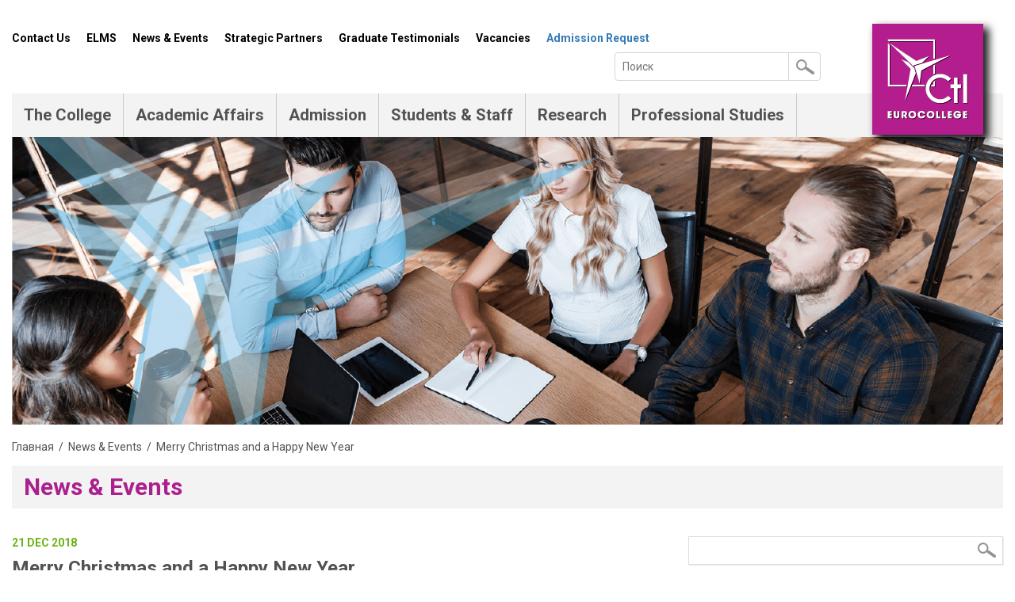

--- FILE ---
content_type: text/html
request_url: http://www.ctleuro.ac.cy/ru/blog/merry-christmas-and-a-happy-new-year
body_size: 45819
content:
 
<!DOCTYPE HTML>
<html>
<head>
<meta charset="utf-8" />
<meta http-equiv="X-UA-Compatible" content="IE=edge">
<meta name="viewport" content="width=device-width, initial-scale=1, maximum-scale=1">
<base href="/"><title>Ctl Eurocollege, Cyprus Colleges , News & Events, Merry Christmas and a Happy New Year</title>
<meta name="description" content="At CTL Eurocollege not only do we provide our Students with the level of academic excellence demanded by employers, but we also prepare them for the tough challenges of the world of employment and of life as productive and responsible adults. A variety of Programmes is on offer in the fields of Business, Hospitality & Tourism, Information Technology and Office Administration. , News & Events, Merry Christmas and a Happy New Year" />
<meta name="keywords" content="CTL, Eurocollege, College, Colleges, study cyprus, Higher Education, Limassol, Cyprus, business, office administration, computers, hospitality, mba, tourism, travel, cyprus colleges, programmes, высшее образование на Кипре, Diploma, Bachelor, Undergraduate, Postgraduate, Higher Education, Tertiary Education, European Diplomas, Travel & Tourism Mgt, Hotel Administration, Hospitality Mgt, Business Administration, Law, Professional, Computer Studies, Web Design, Computer Science, Computer Networking, Marketing, Public Relations, Management, Accounting, Finance, English, Preparatory, Foundation, Travel & Study, German, Greek, French, Russian, CISCO, MTA, Scholarships, Alumni, Europe, Summer Courses, Legal, Legal Assistant, Paralegal, Legal Studies, ACCA, ACCA exemptions, Higher Diploma, Master’s, Education in Cyprus, Hotel Management, Computer Systems, Systems, Computer Systems and Networking, European Studies" />
<meta name="author" content="BDigital Web Solutions" />
<meta name="copyright" content="Copyright © 2016, Ctl Eurocollege" />
<link href='https://fonts.googleapis.com/css?family=Roboto:300,400,700&subset=latin,greek' rel='stylesheet' type='text/css'>
<link rel="stylesheet" type="text/css" href="includes/bootstrap/css/bootstrap.min.css">
<link rel="stylesheet" type="text/css" href="tools/owl-carousel/owl.carousel.css">
<link rel="stylesheet" type="text/css" href="tools/owl-carousel/owl.theme.css?20161103">
<link rel="stylesheet" type="text/css" href="tools/owl-carousel/owl.transitions.css">
<link rel="stylesheet" type="text/css" href="layout/style.css?20171016">
<link rel="stylesheet" type="text/css" href="layout/site.css?20240209">
<link rel="stylesheet" href="tools/fancyBox/css/jquery.fancybox.css">

<link rel="apple-touch-icon" sizes="152x152" href="/favicon/apple-touch-icon.png?v=2">
<link rel="icon" type="image/png" href="/favicon/favicon-32x32.png?v=2" sizes="32x32">
<link rel="icon" type="image/png" href="/favicon/favicon-16x16.png?v=2" sizes="16x16">
<link rel="manifest" href="/favicon/manifest.json?v=2">
<link rel="mask-icon" href="/favicon/safari-pinned-tab.svg?v=2" color="#ac208e">
<link rel="shortcut icon" href="/favicon/favicon.ico?v=2">
<meta name="msapplication-config" content="/favicon/browserconfig.xml?v=2">
<meta name="theme-color" content="#ac208e">

<!-- HTML5 shim and Respond.js for IE8 support of HTML5 elements and media queries -->
<!--[if lt IE 9]>
  <script src="https://oss.maxcdn.com/html5shiv/3.7.2/html5shiv.min.js"></script>
  <script src="https://oss.maxcdn.com/respond/1.4.2/respond.min.js"></script>
<![endif]-->
<script type="text/javascript" src="includes/modernizr.js"></script>
<script type="text/javascript" src="includes/jquery.js"></script>
<script>
var curLang = 'ru';
</script>
<script type="text/javascript" src="includes/functions.js?20180619"></script>

<!-- BEGIN SHAREAHOLIC CODE -->
<link rel="preload" href="https://cdn.shareaholic.net/assets/pub/shareaholic.js" as="script" />
<meta name="shareaholic:site_id" content="ec54003dad0e89e64462daa5a4f02276" />
<script data-cfasync="false" async src="https://cdn.shareaholic.net/assets/pub/shareaholic.js"></script>
<!-- END SHAREAHOLIC CODE -->

</head>
<body>
<a name="top" id="top"></a>
<!--Start of Google Analytics Script-->
<script>
  (function(i,s,o,g,r,a,m){i['GoogleAnalyticsObject']=r;i[r]=i[r]||function(){
  (i[r].q=i[r].q||[]).push(arguments)},i[r].l=1*new Date();a=s.createElement(o),
  m=s.getElementsByTagName(o)[0];a.async=1;a.src=g;m.parentNode.insertBefore(a,m)
  })(window,document,'script','https://www.google-analytics.com/analytics.js','ga');

  ga('create', 'UA-2274236-31', 'auto');
  ga('send', 'pageview');

</script>
<!--End of Google Analytics Script-->
<!-- Global site tag (gtag.js) - AdWords: 804186809 --> <script async src="https://www.googletagmanager.com/gtag/js?id=AW-804186809"></script> <script> window.dataLayer = window.dataLayer || []; function gtag(){dataLayer.push(arguments);} gtag('js', new Date()); gtag('config', 'AW-804186809'); </script>
<!-- Facebook Pixel Code -->
<script>
!function(f,b,e,v,n,t,s)
{if(f.fbq)return;n=f.fbq=function(){n.callMethod?
n.callMethod.apply(n,arguments):n.queue.push(arguments)};
if(!f._fbq)f._fbq=n;n.push=n;n.loaded=!0;n.version='2.0';
n.queue=[];t=b.createElement(e);t.async=!0;
t.src=v;s=b.getElementsByTagName(e)[0];
s.parentNode.insertBefore(t,s)}(window, document,'script',
'https://connect.facebook.net/en_US/fbevents.js');
fbq('init', '2143028489251608');
fbq('track', 'PageView');
</script>
<noscript><img height="1" width="1" style="display:none"
src="https://www.facebook.com/tr?id=2143028489251608&ev=PageView&noscript=1"
/></noscript>
<!-- End Facebook Pixel Code --> 

<div id="OverallBlockBg"></div>
<div id="OverallBlock">
	<div class="block_cell">
    	<div class="block_body" id="pup_body">
            <div class="inner">
              <a id="overallclose">Close</a>
              <div id="OverallBlockBody">
					Loading...              
              </div>
            </div>
        </div>
    </div>
</div>
<header id="page_h">
	<div class="container-fluid relative inner">
						<a href="/ru/" class="logo_img">&nbsp;</a>
    	<div class="top_row clearfix">
			        	<nav class="topbar clearfix">
              <ul class="bmenu hidden-xs">
                  <li><a href="/ru/contact-us"  >Contact Us</a></li><li><a href="https://www.edu4schools.gr/Account/Login?schoolId=7028" target="_blank"  >ELMS</a></li><li><a href="/ru/blog"  >News & Events</a></li><li><a href="/ru/the-college/strategic-partnership"  >Strategic Partners</a></li><li><a href="/ru/students-staff/graduate-testimonials"  >Graduate Testimonials</a></li><li><a href="/ru/students-staff/staff/careers-and-job-opportunities"  >Vacancies</a></li><li style='color: #337ab7 !important;'><a href="/ru/admission/admission-request-form"  >Admission Request</a></li>              </ul>
              <ul class="langs" style="display:none;">
              	                  <li><a href="en/blog/merry-christmas-and-a-happy-new-year" title="EN">EN</a></li>
                                  <li><a href="gr/blog/merry-christmas-and-a-happy-new-year" title="GR">GR</a></li>
                                  <li><a href="ru/blog/merry-christmas-and-a-happy-new-year" title="RU">RU</a></li>
                               </ul>
            </nav>
            <div class="search_box clearfix" id="search_block">
              <div class="inner border_r_4">
                <form name="formSearchBox" method="post" action="javascript:goToSearch_Top(document.formSearchBox,'Y','ru');">
                  <input type="text" name="t_searchquery" size="50" id="t_searchquery" class="searchfield" placeholder="Поиск" />
                  <input type="button" class="search_btn" onClick="javascript:goToSearch_Top(document.formSearchBox,'Y','ru')" />
                  <input type="hidden" name="pageaction" value="search">
                </form>
              </div>
            </div>
        </div>
        <div class="mob_btns clearfix visible-xs-block visible-sm-block">
          <button type="button" class="mob_btn m_search_btn border_r_4" id="search_btn">
              &nbsp;
          </button>
          <button type="button" class="mob_btn mm_btn border_r_4" id="mm_btn">
              <span class="sr-only">Toggle navigation</span> <span class="icon-bar"></span> <span class="icon-bar"></span> <span class="icon-bar"></span>
          </button>
        </div>
		        <nav class="main_menu clearfix" id="mm_block">
            <ul class="L1">
                                                                              <li class="sm_exist"><a href="/ru/the-college/about-us" title="The College"   >The College</a>                                <a class="mob_show_sb visible-xs-block visible-sm-block" data-level='2'>
                    <span class="glyphicon glyphicon-menu-down" aria-hidden="true"></span>
                </a>
                <ul class="L2">
                                                                              <li class="sm_exist"><a href="/ru/the-college/about-us" title="About Us"   class="L2-a" >About Us</a>                                          </li>
                                                                                                   <li class="sm_exist"><a href="/ru/the-college/location" title="Location"   class="L2-a" >Location</a>                                          </li>
                                                                                                   <li class="sm_exist"><a href="/ru/the-college/codes-of-conduct" title="Codes of Conduct"   class="L2-a" >Codes of Conduct</a>                                          </li>
                                                                                                   <li class="sm_exist"><a href="/ru/the-college/system-of-operation" title="System of Operation"   class="L2-a" >System of Operation</a>                                          </li>
                                                                                                   <li class="sm_exist"><a href="/ru/the-college/facilities" title="Facilities"   class="L2-a" >Facilities</a>                                          </li>
                                                                                                   <li class="sm_exist"><a href="/ru/the-college/library/general-information" title="Library"   class="L2-a" >Library</a>                                          </li>
                                                                                                   <li class="sm_exist"><a href="/ru/the-college/emergency-building-evacuation-plan" title="Emergency Response Plans"   class="L2-a" >Emergency Response Plans</a>                                          </li>
                                                                                                   <li class="sm_exist"><a href="/ru/the-college/strategic-partnership" title="Strategic Partners"   class="L2-a" >Strategic Partners</a>                                          </li>
                                                            
                    
                </ul>
                            </li>
                                                                            <li class="sm_exist"><a href="/ru/1-academic-affairs/academic-fields" title="Academic Affairs"   >Academic Affairs</a>                                <a class="mob_show_sb visible-xs-block visible-sm-block" data-level='2'>
                    <span class="glyphicon glyphicon-menu-down" aria-hidden="true"></span>
                </a>
                <ul class="L2">
                                                                              <li class="sm_exist"><a href="/ru/1-academic-affairs/academic-fields" title="Academic Fields"   class="L2-a" >Academic Fields</a>                                          </li>
                                                                                                   <li class="sm_exist"><a href="/ru/1-academic-affairs/english-foundation-programme" title="English Language Foundation Programme"   class="L2-a" >English Language Foundation Programme</a>                                          </li>
                                                                                                   <li class="sm_exist"><a href="/ru/1-academic-affairs/evaluation-system" title="Evaluation System"   class="L2-a" >Evaluation System</a>                                          </li>
                                                                                                   <li class="sm_exist"><a href="/ru/1-academic-affairs/counseling-tutoring" title="Counselling "   class="L2-a" >Counselling </a>                                          </li>
                                                                                                   <li class="sm_exist"><a href="/ru/1-academic-affairs/scholarships" title="Scholarships"   class="L2-a" >Scholarships</a>                                          </li>
                                                                                                   <li class="sm_exist"><a href="/ru/1-academic-affairs/accreditation" title="Quality Assurance Framework"   class="L2-a" >Quality Assurance Framework</a>                                          </li>
                                                                                                   <li class="sm_exist"><a href="/ru/1-academic-affairs/graduation" title="Graduation"   class="L2-a" >Graduation</a>                                          </li>
                                                                                                   <li class="sm_exist"><a href="/ru/1-academic-affairs/1-erasmus" title="Erasmus+  International Collaborations"   class="L2-a" >Erasmus+  International Collaborations</a>                                          </li>
                                                                                                   <li class="sm_exist"><a href="/ru/1-academic-affairs/special-cources" title="Online Language Courses"   class="L2-a" >Online Language Courses</a>                                          </li>
                                                                                                   <li class="sm_exist"><a href="/ru/1-academic-affairs/academic-calendars" title="Academic Calendars"   class="L2-a" >Academic Calendars</a>                                          </li>
                                                            
                    
                </ul>
                            </li>
                                                                            <li class="sm_exist"><a href="/ru/admission/admission-requirements" title="Admission"   >Admission</a>                                <a class="mob_show_sb visible-xs-block visible-sm-block" data-level='2'>
                    <span class="glyphicon glyphicon-menu-down" aria-hidden="true"></span>
                </a>
                <ul class="L2">
                                                                              <li class="sm_exist"><a href="/ru/admission/admission-requirements" title="Admission Requirements"   class="L2-a" >Admission Requirements</a>                                          </li>
                                                                                                   <li class="sm_exist"><a href="/ru/admission/application-procedure" title="Application Procedure"   class="L2-a" >Application Procedure</a>                                          </li>
                                                                                                   <li class="sm_exist"><a href="/ru/admission/1-evidence-of-language-skills" title="Evidence of Language Skills"   class="L2-a" >Evidence of Language Skills</a>                                          </li>
                                                                                                   <li class="sm_exist"><a href="/ru/admission/transferring" title="Transferring"   class="L2-a" >Transferring</a>                                          </li>
                                                                                                   <li class="sm_exist"><a href="/ru/admission/tuition-other-fees" title="Tuition & Other Fees"   class="L2-a" >Tuition & Other Fees</a>                                          </li>
                                                                                                   <li class="sm_exist"><a href="/ru/admission/payment-scheme" title="Payment Scheme"   class="L2-a" >Payment Scheme</a>                                          </li>
                                                                                                   <li class="sm_exist"><a href="/ru/admission/admission-request-form" title="Admission Request Form"   class="L2-a" >Admission Request Form</a>                                          </li>
                                                            
                    
                </ul>
                            </li>
                                                                            <li class="sm_exist"><a href="/ru/students-staff/students" title="Students & Staff"   >Students & Staff</a>                                <a class="mob_show_sb visible-xs-block visible-sm-block" data-level='2'>
                    <span class="glyphicon glyphicon-menu-down" aria-hidden="true"></span>
                </a>
                <ul class="L2">
                                                                              <li class="sm_exist"><a href="/ru/students-staff/students" title="Students"   class="L2-a" >Students</a>                                          </li>
                                                                                                   <li class="sm_exist"><a href="/ru/students-staff/staff" title="Staff"   class="L2-a" >Staff</a>                                          </li>
                                                                                                   <li class="sm_exist"><a href="/ru/students-staff/graduate-testimonials" title="Graduate Testimonials"   class="L2-a" >Graduate Testimonials</a>                                          </li>
                                                            
                    
                </ul>
                            </li>
                                                                            <li class="sm_exist"><a href="/ru/research-development" title="Research "   >Research </a>                                <a class="mob_show_sb visible-xs-block visible-sm-block" data-level='2'>
                    <span class="glyphicon glyphicon-menu-down" aria-hidden="true"></span>
                </a>
                <ul class="L2">
                                                                              <li class="sm_exist"><a href="/ru/research-development/vision-and-strategy" title="Research Strategy"   class="L2-a" >Research Strategy</a>                                          </li>
                                                                                                   <li class="sm_exist"><a href="/ru/research-development/1-research-office" title="Our Research Team"   class="L2-a" >Our Research Team</a>                                          </li>
                                                                                                   <li class="sm_exist"><a href="/ru/research-development/1-research-development-projects" title="Approved EU funded projects/national projects"   class="L2-a" >Approved EU funded projects/national projects</a>                                          </li>
                                                                                                   <li class="sm_exist"><a href="/ru/research-development/journal" title="Journal"   class="L2-a" >Journal</a>                                          </li>
                                                                                                   <li class="sm_exist"><a href="/ru/research-development/conferences-and-publications" title="Research Work Affiliated With CTL"   class="L2-a" >Research Work Affiliated With CTL</a>                                          </li>
                                                                                                   <li class="sm_exist"><a href="/ru/research-development/other-research-activities" title="Other Research Activities"   class="L2-a" >Other Research Activities</a>                                          </li>
                                                                                                   <li class="sm_exist"><a href="/ru/research-development/1-facilities" title="Facilities"   class="L2-a" >Facilities</a>                                          </li>
                                                                                                   <li class="sm_exist"><a href="/ru/research-development/research-ethics" title="Code of Conduct for Research Integrity"   class="L2-a" >Code of Conduct for Research Integrity</a>                                          </li>
                                                                                                   <li class="sm_exist"><a href="/ru/research-development/research-committee" title="Research Committee"   class="L2-a" >Research Committee</a>                                          </li>
                                                            
                    
                </ul>
                            </li>
                                                                            <li class="sm_exist"><a href="/ru/professional-studies" title="Professional Studies"   >Professional Studies</a>                                <a class="mob_show_sb visible-xs-block visible-sm-block" data-level='2'>
                    <span class="glyphicon glyphicon-menu-down" aria-hidden="true"></span>
                </a>
                <ul class="L2">
                                                                              <li class="sm_exist"><a href="/ru/professional-studies/1-about-us" title="About Us"   class="L2-a" >About Us</a>                                          </li>
                                                                                                   <li class="sm_exist"><a href="/ru/professional-studies/online-training-seminars" title="Online Training Seminars"   class="L2-a" >Online Training Seminars</a>                                          </li>
                                                                                                   <li class="sm_exist"><a href="/ru/professional-studies/online-trading-and-investment-with-cfds-and-crypto-text" title="Online Trading and Investment with CFDs and Crypto"   class="L2-a" >Online Trading and Investment with CFDs and Crypto</a>                                          </li>
                                                                                                   <li class="sm_exist"><a href="/ru/professional-studies/multi-company-training-programmes" title="Multi-Company Training Programmes"   class="L2-a" >Multi-Company Training Programmes</a>                                          </li>
                                                                                                   <li class="sm_exist"><a href="/ru/professional-studies/1-in-house-training-programmes" title="In-House Training Programmes"   class="L2-a" >In-House Training Programmes</a>                                          </li>
                                                                                                   <li class="sm_exist"><a href="/ru/professional-studies/professional-training-facilities" title="Professional Training Facilities"   class="L2-a" >Professional Training Facilities</a>                                          </li>
                                                                                                   <li class="sm_exist"><a href="/ru/professional-studies/1-our-team" title="Our Team"   class="L2-a" >Our Team</a>                                          </li>
                                                                                                   <li class="sm_exist"><a href="/ru/professional-studies/announcements" title="Announcements"   class="L2-a" >Announcements</a>                                          </li>
                                                                                                   <li class="sm_exist"><a href="/ru/professional-studies/seminar-registration-form" title="Seminar Registration Form"   class="L2-a" >Seminar Registration Form</a>                                          </li>
                                                            
                    
                </ul>
                            </li>
                                   </ul>
           
		   <ul class="L1 visible-xs-block visible-sm-block">
			   <li><a href="/ru/contact-us"  >Contact Us</a></li><li><a href="https://www.edu4schools.gr/Account/Login?schoolId=7028" target="_blank"  >ELMS</a></li><li><a href="/ru/blog"  >News & Events</a></li><li><a href="/ru/the-college/strategic-partnership"  >Strategic Partners</a></li><li><a href="/ru/students-staff/graduate-testimonials"  >Graduate Testimonials</a></li><li><a href="/ru/students-staff/staff/careers-and-job-opportunities"  >Vacancies</a></li><li style='color: #337ab7 !important;'><a href="/ru/admission/admission-request-form"  >Admission Request</a></li>           </ul>
        </nav>
            </div>
</header>
<div class="container-fluid">
      <div id="topic" class="anim-blo anim-op animated">
	  <img src="layout/topics/default/topic.jpg" class="img-responsive" alt="topic">
	</div>
    <div class="bcrumb_row">
  <div class="bcrumb_bar f_size_s"><a href="/ru/" class="h_btn">Главная</a>  &nbsp;/&nbsp;  <a href="/ru/blog" target="">News & Events</a>  &nbsp;/&nbsp;  <span class="selected">Merry Christmas and a Happy New Year</span>  </div>
</div>    <section class="news-page news-det-page mar-bot-d">
 <h1 class="hbg">News & Events</h1>
    <div class="row">
      <div class="col-sm-8">
         <div class="sm-pad-r-a">
         		            <time class="f_size_s bold color-b" pubdate="2018-12-21">21 DEC 2018</time>
                        <h2 class="f_size_l bold">Merry Christmas and a Happy New Year</h2>
 			            <div class="gallery mar-top-c">
              <img src="assets/mainmenu/198/images/b_25564623_10159630453365517_146287981_n.jpg" alt="Merry Christmas and a Happy New Year" class="img-responsive" />            </div>
            			            <div class="ed_body mar-top-e"><p> </p>
<p> </p></div>
            
                           
            <div class="share_box mar-top-e">
            	              <div class="shareaholic-canvas" data-app="share_buttons" data-app-id="33108965"></div>
            </div>
                
          </div>
      </div>
      <div class="col-sm-4 col-xxlg-p20 sm_sep_line">
			      <div class="news-search box-shadow clearfix">
	<form id="newsSearch" data-baseurl="/ru/blog">
    	<input type="text" name="kwords" placeholder="" class="f_size_s sfield elem" />
        <button type="submit" class="elem"></button>
    </form>
</div>
<section class="news-block news-archive">
	<h3></h3>
    <ul class="bl-body">
	    	 	           <li><a href="/ru/blog/?catid=1">News & Announcements <em>(0)</em></a></li>
               <li><a href="/ru/blog/?catid=2">Events <em>(0)</em></a></li>
               <li><a href="/ru/blog/?catid=3">Academic <em>(0)</em></a></li>
              </ul>
</section>
<section class="news-block news-archive">
	<h3></h3>
    <ul class="bl-body">
		    			        <li><a href="/ru/blog/?archive=0-2024">2024 <em>(0)</em></a></li>
            </ul>
</section>
            </div>
  </div>
</section>
</div>
<footer id="page_f" class="relative mar-top-a">
  <div class="container-fluid">
    <div class="bot_menu_s hidden-lg">
    	<div class="row bot-links">
        	        	<div class="col-sm-4">
	          <div class="f_size_m">
  	          <a href="/layout/docs/Prospectus_25_26.pdf?1763507431" class="link lk-a" target="_blank"> 25-26</a>           
            </div>
          </div>
        	<div class="col-sm-4">
	          <div class="f_size_m sm_line_top">
  	          <a href="/ru/información-general-en-español" class="link lk-e" target="_blank"></a>            
            </div>
          </div>
        	<div class="col-sm-4">
	          <div class="f_size_m sm_line_top">
  	          <a href="/ru/базовая-информация-на-русском-языке" class="link lk-f" target="_blank"></a>            
            </div>
          </div>
        	<div class="col-sm-4">
						<div class="f_size_m sm_line_top">
	  	        <a href="/ru/admission-request-form" class="link lk-b"></a>            
            </div>
          </div>
        	<div class="col-sm-4">
						<div class="f_size_m sm_line_top">
	  	        <a href="/ru/έντυπο-αίτησης-για-υποτροφία" class="link lk-g">Έντυπο Αίτησης για Υποτροφία</a>            
            </div>
          </div>
        	<div class="col-sm-4">
	          <div class="f_size_m sm_line_top">
              <a href="/assets/mainmenu/118/editor/application_form.pdf?1763507431" class="link lk-c" target="_blank"></a>
            </div>
          </div>
        	<div class="col-sm-4">
	          <div class="f_size_m sm_line_top">
              	<a href="http://search.ebscohost.com/login.aspx?authtype=custuid&custid=ns154014" class="link lk-d" target="_blank"></a>
            </div>
          </div>
        	<div class="col-sm-4">
				<div class="smedia sm_line_top">
                  <span class="f_size_l"></span>
                  <div class="clearfix">
                      <a href="https://www.linkedin.com/company/ctl-eurocollege/" target="_blank" class="in" title="in">&nbsp;</a>
                                            <a href="https://www.facebook.com/CTLEuro/" target="_blank" class="fb" title="facebook">&nbsp;</a>
                      <a href="https://www.instagram.com/ctl_eurocollege_cy/" target="_blank" class="ins" title="instagram">&nbsp;</a>
                      <a href="https://www.youtube.com/channel/UCm8Tr-IdKgg2DrhzVP08Gzw" target="_blank" class="yt" title="youtube">&nbsp;</a>
                  </div>
                </div>
            </div>
        </div>
    </div>
    <div class="bot_menu visible-lg-block clearfix">
                                                 <div class="col-block">
                            <div class="item_box">
                <div class="L1 f_size_m"><a href="/ru/the-college/about-us" title="The College"   >The College</a></div>
                                <ul class="sup_list">
                                                            <li><a href="/ru/the-college/about-us" title="About Us"   >About Us</a></li>
                                                                                <li><a href="/ru/the-college/location" title="Location"   >Location</a></li>
                                                                                <li><a href="/ru/the-college/codes-of-conduct" title="Codes of Conduct"   >Codes of Conduct</a></li>
                                                                                <li><a href="/ru/the-college/system-of-operation" title="System of Operation"   >System of Operation</a></li>
                                                                                <li><a href="/ru/the-college/facilities" title="Facilities"   >Facilities</a></li>
                                                                                <li><a href="/ru/the-college/library/general-information" title="Library"   >Library</a></li>
                                                                                <li><a href="/ru/the-college/emergency-building-evacuation-plan" title="Emergency Response Plans"   >Emergency Response Plans</a></li>
                                                                                <li><a href="/ru/the-college/strategic-partnership" title="Strategic Partners"   >Strategic Partners</a></li>
                                                        </ul>
                            </div>
                                                     <div class="item_box">
                <div class="L1 f_size_m"><a href="/ru/1-academic-affairs/academic-fields" title="Academic Affairs"   >Academic Affairs</a></div>
                                <ul class="sup_list">
                                                            <li><a href="/ru/1-academic-affairs/academic-fields" title="Academic Fields"   >Academic Fields</a></li>
                                                                                <li><a href="/ru/1-academic-affairs/english-foundation-programme" title="English Language Foundation Programme"   >English Language Foundation Programme</a></li>
                                                                                <li><a href="/ru/1-academic-affairs/evaluation-system" title="Evaluation System"   >Evaluation System</a></li>
                                                                                <li><a href="/ru/1-academic-affairs/counseling-tutoring" title="Counselling "   >Counselling </a></li>
                                                                                <li><a href="/ru/1-academic-affairs/scholarships" title="Scholarships"   >Scholarships</a></li>
                                                                                <li><a href="/ru/1-academic-affairs/accreditation" title="Quality Assurance Framework"   >Quality Assurance Framework</a></li>
                                                                                <li><a href="/ru/1-academic-affairs/graduation" title="Graduation"   >Graduation</a></li>
                                                                                <li><a href="/ru/1-academic-affairs/1-erasmus" title="Erasmus+  International Collaborations"   >Erasmus+  International Collaborations</a></li>
                                                                                <li><a href="/ru/1-academic-affairs/special-cources" title="Online Language Courses"   >Online Language Courses</a></li>
                                                                                <li><a href="/ru/1-academic-affairs/academic-calendars" title="Academic Calendars"   >Academic Calendars</a></li>
                                                        </ul>
                            </div>
                          </div>
                                        <div class="col-block">
                            <div class="item_box">
                <div class="L1 f_size_m"><a href="/ru/admission/admission-requirements" title="Admission"   >Admission</a></div>
                                <ul class="sup_list">
                                                            <li><a href="/ru/admission/admission-requirements" title="Admission Requirements"   >Admission Requirements</a></li>
                                                                                <li><a href="/ru/admission/application-procedure" title="Application Procedure"   >Application Procedure</a></li>
                                                                                <li><a href="/ru/admission/1-evidence-of-language-skills" title="Evidence of Language Skills"   >Evidence of Language Skills</a></li>
                                                                                <li><a href="/ru/admission/transferring" title="Transferring"   >Transferring</a></li>
                                                                                <li><a href="/ru/admission/tuition-other-fees" title="Tuition & Other Fees"   >Tuition & Other Fees</a></li>
                                                                                <li><a href="/ru/admission/payment-scheme" title="Payment Scheme"   >Payment Scheme</a></li>
                                                                                <li><a href="/ru/admission/admission-request-form" title="Admission Request Form"   >Admission Request Form</a></li>
                                                        </ul>
                            </div>
                                                     <div class="item_box">
                <div class="L1 f_size_m"><a href="/ru/students-staff/students" title="Students & Staff"   >Students & Staff</a></div>
                                <ul class="sup_list">
                                                            <li><a href="/ru/students-staff/students" title="Students"   >Students</a></li>
                                                                                <li><a href="/ru/students-staff/staff" title="Staff"   >Staff</a></li>
                                                                                <li><a href="/ru/students-staff/graduate-testimonials" title="Graduate Testimonials"   >Graduate Testimonials</a></li>
                                                        </ul>
                            </div>
                                                     <div class="item_box">
                <div class="L1 f_size_m"><a href="/ru/research-development" title="Research "   >Research </a></div>
                                <ul class="sup_list">
                                                            <li><a href="/ru/research-development/vision-and-strategy" title="Research Strategy"   >Research Strategy</a></li>
                                                                                <li><a href="/ru/research-development/1-research-office" title="Our Research Team"   >Our Research Team</a></li>
                                                                                <li><a href="/ru/research-development/1-research-development-projects" title="Approved EU funded projects/national projects"   >Approved EU funded projects/national projects</a></li>
                                                                                <li><a href="/ru/research-development/journal" title="Journal"   >Journal</a></li>
                                                                                <li><a href="/ru/research-development/conferences-and-publications" title="Research Work Affiliated With CTL"   >Research Work Affiliated With CTL</a></li>
                                                                                <li><a href="/ru/research-development/other-research-activities" title="Other Research Activities"   >Other Research Activities</a></li>
                                                                                <li><a href="/ru/research-development/1-facilities" title="Facilities"   >Facilities</a></li>
                                                                                <li><a href="/ru/research-development/research-ethics" title="Code of Conduct for Research Integrity"   >Code of Conduct for Research Integrity</a></li>
                                                                                <li><a href="/ru/research-development/research-committee" title="Research Committee"   >Research Committee</a></li>
                                                        </ul>
                            </div>
                          </div>
                                        <div class="col-block">
                            <div class="item_box">
                <div class="L1 f_size_m"><a href="/ru/professional-studies" title="Professional Studies"   >Professional Studies</a></div>
                                <ul class="sup_list">
                                                            <li><a href="/ru/professional-studies/1-about-us" title="About Us"   >About Us</a></li>
                                                                                <li><a href="/ru/professional-studies/online-training-seminars" title="Online Training Seminars"   >Online Training Seminars</a></li>
                                                                                <li><a href="/ru/professional-studies/online-trading-and-investment-with-cfds-and-crypto-text" title="Online Trading and Investment with CFDs and Crypto"   >Online Trading and Investment with CFDs and Crypto</a></li>
                                                                                <li><a href="/ru/professional-studies/multi-company-training-programmes" title="Multi-Company Training Programmes"   >Multi-Company Training Programmes</a></li>
                                                                                <li><a href="/ru/professional-studies/1-in-house-training-programmes" title="In-House Training Programmes"   >In-House Training Programmes</a></li>
                                                                                <li><a href="/ru/professional-studies/professional-training-facilities" title="Professional Training Facilities"   >Professional Training Facilities</a></li>
                                                                                <li><a href="/ru/professional-studies/1-our-team" title="Our Team"   >Our Team</a></li>
                                                                                <li><a href="/ru/professional-studies/announcements" title="Announcements"   >Announcements</a></li>
                                                                                <li><a href="/ru/professional-studies/seminar-registration-form" title="Seminar Registration Form"   >Seminar Registration Form</a></li>
                                                        </ul>
                            </div>
                                                     <div class="item_box">
                <div class="L1 f_size_m"><a href="/ru/blog" title="News & Events"   >News & Events</a></div>
                            </div>
                                                     <div class="item_box">
                <div class="L1 f_size_m"><a href="/ru/contact-us" title="Contact Us"   >Contact Us</a></div>
                            </div>
                                                     <div class="item_box">
                <div class="L1 f_size_m"><a href="https://www.edu4schools.gr/Account/Login?schoolId=7028" title="ELMS - Login"  target="_blank"  >ELMS - Login</a></div>
                            </div>
                          </div>
                      <div class="col-block">
            <ul class="bot-links">
                            <li class="f_size_m">
              	<a href="/layout/docs/Prospectus_25_26.pdf?1763507432" class="link lk-a" target="_blank"> 25-26</a>
              </li>
              <li class="f_size_m">
              	<a href="/ru/información-general-en-español" class="link lk-e" target="_blank"></a>
              </li>
              <li class="f_size_m">
              	<a href="/ru/базовая-информация-на-русском-языке" class="link lk-f" target="_blank"></a>
              </li>
              <li class="f_size_m">
              	<a href="/ru/admission-request-form" class="link lk-b"></a>
              </li>
              <li class="f_size_m">
              	<a href="/ru/έντυπο-αίτησης-για-υποτροφία" class="link lk-g">Έντυπο Αίτησης για Υποτροφία</a>
              </li>
              <li class="f_size_m">
              	<a href="/assets/mainmenu/118/editor/application_form.pdf?1763507432" class="link lk-c" target="_blank"></a>
              </li>
              <li class="f_size_m">
              	<a href="http://search.ebscohost.com/login.aspx?authtype=custuid&custid=ns154014" class="link lk-d" target="_blank"></a>
              </li>
              <li class="smedia">
              	<span class="f_size_l"></span>
                <div class="clearfix">
                	<a href="https://www.linkedin.com/company/ctl-eurocollege/" target="_blank" class="in" title="in">&nbsp;</a>
                	                	<a href="https://www.facebook.com/CTLEuro/" target="_blank" class="fb" title="facebook">&nbsp;</a>
                  <a href="https://www.instagram.com/ctl_eurocollege_cy/" target="_blank" class="ins" title="instagram">&nbsp;</a>
                  <a href="https://www.youtube.com/channel/UCm8Tr-IdKgg2DrhzVP08Gzw" target="_blank" class="yt" title="youtube">&nbsp;</a>
                </div>
              </li>
            </ul>
       </div>
    </div>
    <div class="about">
      <div class="credits f_size_xs">
          &copy; 2016 Ctl Eurocollege  &nbsp;/&nbsp; <a href="/ru/general-data-protection"  >General Data Protection</a> &nbsp;/&nbsp; <a href="/ru/privacy-policy"  >Privacy Policy</a> &nbsp;/&nbsp; <a href="/ru/terms-and-conditions"  >Terms and Conditions</a> &nbsp;/&nbsp; <a href="/ru/modern-slavery-statement"  >Modern Slavery Statement</a> &nbsp;/&nbsp; <a href="http://www.bdigital.com/" target="bdigital">Design & Development by BDigital</a> &nbsp;/&nbsp; <a href="http://www.bdigital.com/" target="bdigital">Powered by Webstudio</a>
      </div>
    </div>
  </div>
</footer>


<script src="tools/owl-carousel/owl.carousel.min.js"></script>
<script src="includes/bootstrap/js/bootstrap.min.js"></script>
<script src="tools/fancyBox/js/jquery.mousewheel-3.0.6.pack.js"></script>
<script src="tools/fancyBox/js/jquery.fancybox.pack.js"></script>
<script src="includes/inits.js?20230615"></script>
</body>
</html>


--- FILE ---
content_type: text/css
request_url: http://www.ctleuro.ac.cy/tools/owl-carousel/owl.theme.css?20161103
body_size: 3273
content:
/*
* 	Owl Carousel Owl Demo Theme 
*	v1.3.3
*/

.owl-theme .owl-controls{
	position:static !important; margin-top:0 !important;
}

/* Styling Next and Prev buttons */

.owl-theme .owl-controls .owl-buttons div{
	background-color: transparent;
	text-indent:-9999px;
	width:40px; height:40px !important;
	background-position:center center;
	background-size:cover;
	background-repeat: no-repeat;
	display:none;
	position:absolute; top:45%;
	/*
	color: #FFF;
	display: inline-block;
	position:absolute;
	width:26px; height:26px !important;
	line-height:24px;
	text-align:center;
	top:0;
	zoom: 1;
	*display: inline;
	font-size: 20px;
	font-weight:700;
	display:none;
	*/

}
.owl-theme .owl-controls .owl-buttons .owl-prev { left:0; background-image:url(../../layout/images/slide_left_on_btn.gif);}
.owl-theme .owl-controls .owl-buttons .owl-prev:hover { background-image:url(../../layout/images/slide_left_over_btn.gif); }
.owl-theme .owl-controls .owl-buttons .owl-next { right:0; background-image:url(../../layout/images/slide_right_on_btn.gif);}
.owl-theme .owl-controls .owl-buttons .owl-next:hover { background-image:url(../../layout/images/slide_right_over_btn.gif); }

/* Clickable class fix problem with hover on touch devices */
/* Use it for non-touch hover action */
.owl-theme .owl-controls.clickable .owl-buttons div:hover{
	filter: Alpha(Opacity=100);/*IE7 fix*/
	opacity: 1;
	text-decoration: none;
}
.owl-theme:hover .owl-controls .owl-buttons div{
	display:block;
}
/* Styling Pagination*/
.owl-theme .owl-controls .owl-pagination { text-align:left; margin-top:5px; }	
.owl-theme .owl-controls .owl-page{
	display: inline-block;
	zoom: 1;
	*display: inline;/*IE7 life-saver */
}
.owl-theme .owl-controls .owl-page span{
	display: block;
	width: 10px;
	height: 10px;
	margin: 1px 8px;
	/*
	filter: Alpha(Opacity=50);
	opacity: 0.5;
	*/
	-webkit-border-radius: 5px;
	-moz-border-radius: 5px;
	border-radius: 5px;
	background-color: #fff;
}

.owl-theme .owl-controls .owl-page.active span,
.owl-theme .owl-controls.clickable .owl-page:hover span{
	background-color: #ac208e;
	filter: Alpha(Opacity=100);
	opacity: 1;
}

/* If PaginationNumbers is true */

.owl-theme .owl-controls .owl-page span.owl-numbers{
	height: auto;
	width: auto;
	color: #FFF;
	padding: 2px 10px;
	font-size: 12px;
	-webkit-border-radius: 30px;
	-moz-border-radius: 30px;
	border-radius: 30px;
}

/* preloading images */
.owl-item.loading{
	min-height: 150px;
	/*background: url(AjaxLoader.gif) no-repeat center center*/
}

/*********** manual css *****************/

.horslide .owl-controls .owl-pagination { position:absolute; bottom:20px; }	

.blo-slider .owl-controls .owl-buttons div{ top:20%; }

/* home links */
.owl-gallery .owl-controls .owl-buttons .owl-prev { left:-15px;}
.owl-gallery .owl-controls .owl-buttons .owl-next { right:-15px;}

.news-slider .owl-controls .owl-pagination { margin-top:15px;}

@media (max-width: 767px) {
	.horslide .owl-controls .owl-buttons div {
		display:none !important;
	}
}

@media (max-width: 480px) {
	.horslide .owl-controls .owl-pagination { display:none; }
}

@media (min-width: 1200px) {
	.blo-slider .owl-controls .owl-buttons div{ top:25%; }
}

@media (min-width: 1400px) {
	.horslide .owl-controls .owl-pagination { bottom:30px; }	
}


--- FILE ---
content_type: text/css
request_url: http://www.ctleuro.ac.cy/layout/style.css?20171016
body_size: 6384
content:

/* --- Styles for General Tags ----------------------------------------------------------------------- */
	/*body { background-color:#32486f;}*/
	body, p, table, thead, tbody, tfoot, tr, td, th, span, ul, li, input, select, textarea { font-family: 'Roboto', sans-serif; font-weight:400; font-size:16px; line-height:1.2857; color:#525252; }
	
	.ed_body ul {
		color: #525252;
		/*margin: 10px 0 25px 5px;*/    
		margin: -20px 0 25px 5px;      
		padding: 0;
	}
	.ed_body ul li {
		color: #525252;
		padding: 4px 0px 4px 20px;
		font-weight:400;
		background:url(images/bullet.png) no-repeat 0 11px;
	}
	.ed_body ul:first-child { margin:0 0 25px 5px; }
	.ed_body ul:last-child { margin:10px 0 0 5px; }
	
	.ed_body ol {
		color: #525252;
		margin: 10px 0 45px 25px;      
		padding: 0;
	}
	.ed_body ol > li {
		color: #525252;
		padding: 4px 0px 4px 5px;
		font-weight:400;
		display:list-item;
		list-style-type: decimal !important;
	}
	.ed_body ol > li > ul {
		margin: 10px 0 10px 30px !important;
	}

	.ed_body a:link,  .ed_body a:visited { color: #ac208e; text-decoration: none; }
	.ed_body a:active, .ed_body a:hover { color: #ac208e; text-decoration: underline; }

	textarea { padding:8px;}
	
/* --- User Styles for Page ----------------------------------------------------------------------- */

	.bd_Title {
		color: #525252;
		font-size: 24px;
		text-decoration: none;
		margin-bottom:15px;
		font-weight:700;
	}
	
	.bd_SubTitle {
		color: #525252;
		font-size: 18px;
		text-decoration: none;
		font-weight:700;
	}
	
	.bd_SubTitle_2 {
		color: #525252;
		font-size: 20px;
		text-decoration: none;
		font-weight:700;
	}
	
	.bd_Emphasis {
		font-weight: 700 !important;
	}

	.bd_Emphasis_2 {
		font-weight: 700 !important;
		color: #ac208e !important;
	}
	
	.bd_Quote {
		color: #7f7f7f;
		font-style: italic;
	}
	
	.bd_Small {
		font-size: 12px;
	}	
	/*
	.bd_Table { width:100%; }
	.bd_Table td { padding:8px 4px 8px 15px;border-left:1px solid #47628e; font-size:18px; text-align:left;}
	.bd_Table td:first-child { padding-left:0;border-left:none;}
	.bd_Table tr { border-bottom:1px solid #47628e; }
	.bd_Table thead td { font-weight:600; }
	*/


.progr_str { margin-bottom:60px;}
.progr_str:last-child { margin-bottom:0; }
.progr_str .head { background-color:#ececec; padding:12px 15px 12px 15px; margin-bottom:10px; }
.progr_str .head h3 { color:#ac208e; font-size:22px; font-weight:bold; }
.progr_str .subtitle { text-align:right; }
.progr_str .subtitle strong { font-size:18px; line-height:26px;}

.t-progr { margin-bottom:50px; border-collapse:collapse;padding:0; margin:0; border:0; width:100%; }
.t-progr td { font-size:18px; color:#525252; padding:12px 10px 10px 10px; text-align:center; }
.t-progr thead td { font-weight:700; }
.t-progr thead td:nth-child(1) { text-align:left;}
.t-progr tbody td { border-bottom:1px solid #e1e1e1; width:12%; }
.t-progr tbody tr:first-child td { border-top:1px solid #e1e1e1; }
/*.t-progr tbody td:nth-child(1) { width:5%; }*/
.t-progr tbody td:nth-child(1) { text-align:left; width:59%;}
.t-progr.optionals tbody td { background-color:#f9f9f9;}
.t-progr.optionals thead td { padding-top:45px;}
.t-progr.optionals thead.no_pad td { padding-top:10px !important;}
	
.t-teach { margin-bottom:50px; border-collapse:collapse;padding:0; margin:0; border:0; width:100%; }
.t-teach td { font-size:18px; color:#525252; padding:12px 10px 10px 10px; text-align:center; }
.t-teach thead td { font-weight:700; }
.t-teach thead td:nth-child(1) { text-align:left;}
.t-teach thead td:nth-child(2) { text-align:left;}
.t-teach thead td:nth-child(3) { text-align:left;}
.t-teach thead td:nth-child(4) { text-align:center;}
.t-teach thead td:nth-child(5) { text-align:center;}
.t-teach tbody td { border-bottom:1px solid #e1e1e1; width:12%; }
.t-teach tbody tr:first-child td { border-top:1px solid #e1e1e1; }
.t-teach tbody td:nth-child(1) { text-align:center; width:5%;}
.t-teach tbody td:nth-child(2) { text-align:left; width:40%;}
.t-teach tbody td:nth-child(3) { text-align:left; width:40%;}
.t-teach tbody td:nth-child(4) { text-align:center; width:10%;}
.t-teach tbody td:nth-child(5) { text-align:center; width:5%;}
.t-teach.optionals tbody td { background-color:#f9f9f9;}
.t-teach.optionals thead td { padding-top:45px;}
.t-teach.optionals thead.no_pad td { padding-top:10px !important;}
	
.t-staff { margin-bottom:50px; border-collapse:collapse;padding:0; margin:0; border:0; width:100%; }
.t-staff td { font-size:18px; color:#525252; padding:12px 10px 10px 10px; text-align:center; }
.t-staff thead td { font-weight:700; }
.t-staff thead td:nth-child(1) { text-align:center;}
.t-staff thead td:nth-child(2) { text-align:left;}
.t-staff thead td:nth-child(3) { text-align:left;}
.t-staff thead td:nth-child(4) { text-align:center;}
.t-staff tbody td { border-bottom:1px solid #e1e1e1; width:12%; }
.t-staff tbody tr:first-child td { border-top:1px solid #e1e1e1; }
.t-staff tbody td:nth-child(1) { text-align:center; width:5%;}
.t-staff tbody td:nth-child(2) { text-align:left; width:30%;}
.t-staff tbody td:nth-child(3) { text-align:left; width:50%;}
.t-staff tbody td:nth-child(4) { text-align:center; width:15%;}
.t-staff.optionals tbody td { background-color:#f9f9f9;}
.t-staff.optionals thead td { padding-top:45px;}
.t-staff.optionals thead.no_pad td { padding-top:10px !important;}
	
@media (max-width: 767px) { 
	.progr_str .subtitle { text-align:left; }
	.t-progr td,
	.progr_str .subtitle strong { font-size:16px;}

	.t-progr tbody td { width:14%; }
	/*.t-progr tbody td:nth-child(1) { width:5%; }*/
	.t-progr tbody td:nth-child(1) { width:58%;}

	.t-teach tbody td { width:14%; }
	.t-teach tbody td:nth-child(1) { width:38%;}

	.t-staff tbody td { width:14%; }
	.t-staff tbody td:nth-child(1) { width:38%;}
}

@media (max-width: 480px) {
	.bd_Title { font-size:22px !important; }	
	.bd_SubTitle {font-size:16px !important; }

	.progr_str { margin-bottom:40px; }
	.progr_str .head h3 { font-size:18px; }
	.progr_str .subtitle strong { font-size:14px;}
	.t-progr td,
	.t-progr.optionals thead td { padding-top:35px;}

	.t-teach td,
	.t-teach.optionals thead td { padding-top:35px;}
	.t-teach tbody td:nth-child(1) { width:10%;}
	.t-teach tbody td:nth-child(2) { width:10%;}

	.t-staff td,
	.t-staff.optionals thead td { padding-top:35px;}
	.t-staff tbody td:nth-child(1) { width:10%;}
	.t-staff tbody td:nth-child(2) { width:10%;}
}


--- FILE ---
content_type: text/css
request_url: http://www.ctleuro.ac.cy/layout/site.css?20240209
body_size: 42555
content:
html { height:100%; }
body { width:100%; margin:0;padding:0; background-color:#ffffff; }
body, p, table, thead, tbody, tfoot, tr, td, th, span, ul, li, input, select, textarea, time, div { font-family: 'Roboto', sans-serif; font-weight:400; font-size:14px; line-height:1.2857; color:#525252; }
table,td{border:none;}
img{border:none;}
p,form { padding:0; margin:0; }
section,article,aside,ul,li,figure,small,header,footer,nav,main { padding:0; margin:0; border:0; outline:0; display:block;}
ul,li { list-style:none; list-style-image:none; }
.table_collapse { border-collapse:collapse;padding:0; margin:0; border:0; }
.table_collapse td { padding:0; margin:0; }
a { cursor:pointer;}
a:link,  a:visited { font-family:inherit; color:inherit; font-size:inherit; line-height:inherit; font-weight:inherit; text-decoration: none; }
a:active, a:hover { text-decoration: none; }

.w-link a:link,  .w-link a:visited { color: #ac208e; text-decoration: none; }
.w-link a:active, .w-link a:hover { color: #ac208e; text-decoration: underline; }

.clear { clear: both; font-size:0; line-height:0; margin:0; padding:0; }
.clearfix:after { visibility: hidden; display: block; font-size: 0; content: " "; clear: both; height: 0; } /*to container of which  all the children are floating*/
* html .clearfix             { zoom: 1; } /* IE6 */
*:first-child+html .clearfix { zoom: 1; } /* IE7 */

.border_r_2 { border-radius:2px; -moz-border-radius:2px; -webkit-border-radius:2px; }
.border_r_4 { border-radius:4px; -moz-border-radius:4px; -webkit-border-radius:4px; }
.border_r_6 { border-radius:6px; -moz-border-radius:6px; -webkit-border-radius:6px; }
.border_r_8 { border-radius:8px; -moz-border-radius:8px; -webkit-border-radius:8px; }

h1,h2,h3,h4,h5 { margin:0; padding:0; }
h1 { font-size:24px; color:#ac208e; font-weight:700; line-height:1; /*letter-spacing:-1.5px !important;*/ }
.hbg { padding:12px 12px 12px 15px; background-color:#f3f3f3; margin-bottom:25px; }

h2 { color:#525252; font-weight:400;}
h2 a:active, h2 a:hover {  color: #ac208e; text-decoration: none; }

h3, h4 { color:#525252; font-size:16px; }

.f_size_xs { font-size:12px;}
.f_size_s { font-size:12px;}
.f_size_m { font-size:16px;}
.f_size_l { font-size:20px;}
.f_size_xl { font-size:22px;}
.f_size_xxl { font-size:28px;}
.f_size_xxxl { font-size:36px;}


hr { height:1px; border:0; background-color:#e1e1e1; margin:25px 0 25px 0; padding:0; clear:both; }
b, strong, .bold { font-weight:700; }
em { font-style:italic; }
small { font-size:12px; line-height:14px; }
time { display:block;}
.relative { position:relative;}
.def_cursor { cursor:default !important; }

.d_table { display:table; height:100%; }
.d_table .d_col { display:table-cell; vertical-align:middle; height:100%; }
.item_center { margin:0 auto; } 
.pos_over { position:absolute; top:0; left:0; right:0; bottom:0; }

/********* ***************/
#OverallBlockBg { display:none; position: fixed; width: 100%; height: 100%; background-color:#f1f1f1; z-index:100; filter: alpha(opacity=80); -moz-opacity: 0.8; opacity: 0.80; text-align:center; top:0; left:0; z-index:100 !important; }
#OverallBlock { display:none; position:fixed; left:0; right:0; bottom:0; top:0; width:100%; height:100%; z-index:101 !important; text-align:center; }
#OverallBlock .block_cell { display:table; width:100%; height:100%; text-align:center; }
#OverallBlock .block_body { display:table-cell; height:100%; vertical-align:middle; position:relative; text-align:center; }
#OverallBlock .block_body a#overallclose{ color:#ac208e; position:absolute; float:right; top:-30px; right:0; cursor:pointer; padding:5px; display:block; }
#OverallBlock .block_body a#overallclose:hover{ text-decoration:underline;}
#OverallBlock .block_body .inner { position:relative; width:50%; margin:0 auto; background-color:#fff; padding:25px; box-shadow: 4px 4px rgba(0,0,0,0.10);}

.mar-top-a { margin-top:10px;}
.mar-top-b { margin-top:15px;}
.mar-top-c { margin-top:20px;}
.mar-top-e { margin-top:25px; }
.mar-top-d { margin-top:30px; }
.mar-top-0 { margin-top:0 !important;}

.mar-bot-a { margin-bottom:20px;}
.mar-bot-b { margin-bottom:15px;}
.mar-bot-d { margin-bottom:25px; }
.mar-bot-e { margin-bottom:35px;}
.mar-bot-f { margin-bottom:10px;}

.row-8 { margin-left:-8px !important; margin-right:-8px !important; }
.row-8 .col-8 { padding-left:8px !important; padding-right:8px !important;  }

.top-line { margin-top:25px; padding-top:20px; border-top:1px solid #dfe1ee; }

.pad-a { padding:20px 0 20px 0; }
.pad-bot-clear { padding-bottom:5px !important; }
.pad-top-a { padding-top:10px !important; }

.sm-pad-l-a { padding-left:25px; }
.sm-pad-r-a { padding-right:25px; }

.md-pad-l-a { padding-left:25px; }
.md-pad-r-a { padding-right:25px; }

.color-a { color:#ac208e; }
.color-b { color:#69b212; }
.color-c { color:#747474; }
.color-d { color:#fff; }

.row-5 { margin-left: -5px !important; margin-right: -5px !important; }
.row-5 > .col, 
.row-5 > [class*="col-"] { padding-left: 5px !important; padding-right: 5px !important; }

/**********GENERAL ***************/
#page_h { z-index:5; position:relative; }
#page_h > .inner { padding-top:15px; }
#page_h .logo_img { background:url(images/top_logo.png) no-repeat center center; background-size:cover; width:140px; height:140px; position:absolute; top:15px; right:20px; box-shadow: 6px 6px 10px 1px rgba(0,0,0,0.9); -webkit-box-shadow: 6px 6px 10px 1px rgba(0,0,0,0.9); -moz-box-shadow: 6px 6px 10px 1px rgba(0,0,0,0.9); }

.topbar ul { float:left;}
.topbar ul.langs { margin-top:10px;}
.topbar ul.langs li { float:left; margin-right:9px; border-right:1px solid #7b7b7b; padding-right:9px; font-size:14px; color:#7b7b7b; font-weight:400;}
.topbar ul.langs li:last-child { border-right:none; margin-right:0; }
/*.topbar ul.langs li a { line-height:36px;}*/
.topbar ul.langs > li:hover,
.topbar ul.langs > li a:hover { color:#ac208e;}

#page_f { z-index:1; position:relative; }
#page_f .about { padding:15px 0 15px 0;   }
#page_f .credits { color:#5f5f5f;  }
#page_f .about a:active, #page_f .about a:hover { text-decoration: underline; } 

.ftime_b { padding:10px 15px 10px 15px; width:100%; background-color:#253779; height:75px;}
.ftime_b .d_col { height:55px; width:100%; }
.ftime { background: url(images/time_icon.png) no-repeat left center; min-height:55px; padding-left:65px; color:#fff; font-weight:300; }

.bot_menu { background-color:#f3f3f3; padding:35px 10px 35px 10px; }
.bot_menu .col-block { float:left; width:20%; padding:10px 23px 0 23px; border-left:1px solid #d1d1d1; min-height:330px; }
.bot_menu .col-block:first-child { border-left:none;  }
.bot_menu .item_box { margin-top:30px; }
.bot_menu .col-block .item_box:first-child { margin-top:0; }
.bot_menu .item_box .L1 { padding-bottom:10px; font-weight:700; }
.bot_menu .item_box ul.sup_list li { padding: 4px 0px 4px 0; position:relative; }
.bot_menu .item_box a:hover, .bot_menu .item_box a:active { color:#ac208e; text-decoration:none; }

.bot_menu_s { background-color:#f3f3f3; padding:20px; }
.bot_menu_s .bot-links > div { border-right:1px solid #d1d1d1; min-height:72px;}
.bot_menu_s .bot-links > div:last-child { border-right:none;}

.bot-links li { margin-top:12px; border-top:1px solid #d1d1d1; padding-top:12px; }
.bot-links li:first-child { margin-top:0; border-top:none; padding-top:0; }
.bot-links .link { display:block; padding-left:70px; background-repeat: no-repeat; background-position:top left; line-height:1.2 !important;}
.bot-links .link.lk-a { background-image:url(images/prospectus_icon.png); min-height:51px; }
.bot-links .link.lk-a:hover { color:#59bb1d; }
.bot-links .link.lk-b { background-image:url(images/admission_icon.png); min-height:62px;}
.bot-links .link.lk-b:hover { color:#0075bf;}
.bot-links .link.lk-c { background-image:url(images/application_icon.png); min-height:62px; }
.bot-links .link.lk-c:hover { color:#b12d95; }
.bot-links .link.lk-d { background-image:url(images/ebsco_logo.png); min-height:62px;}
.bot-links .link.lk-d:hover { color:#0075bf;}
.bot-links .link.lk-e { background-image:url(images/flyer_es_icon.png); min-height:51px; }
.bot-links .link.lk-e:hover { color:#fe971e; }
.bot-links .link.lk-f { background-image:url(images/flyer_ru_icon.png); min-height:51px; }
.bot-links .link.lk-f:hover { color:#e6050d; }
.bot-links .link.lk-g { background-image:url(images/scholarship_icon.png); min-height:62px; }
.bot-links .link.lk-g:hover { color:#e8c20f; }

.smedia span { display:block; padding-bottom:5px;}
.smedia a { float:left; margin-right:8px; width:36px; height:36px; background-position:center center; background-repeat:no-repeat; background-size:cover !important; }
.smedia a.fb { background:url(images/fb_icon.png);}
.smedia a.ins { background:url(images/ins_btn.png);}
.smedia a.tw { background:url(images/tw_icon.png);}
.smedia a.in { background:url(images/in_btn.png);}
.smedia a.yt { background:url(images/yt_btn.png);}

.mob_btns { margin-top:16px; background-color:#f3f3f3; padding:10px 0 10px 10px;  }
.mob_btn { margin:0 6px 0 0; position:relative; float:left; border:none; border-right:1px solid #180412; border-bottom:1px solid #180412; background-color:#ac208e; padding: 9px 10px; }
.mob_btn .icon-bar { display: block; background-color: #fff !important; width: 22px; height: 2px; border-radius: 1px;}
.mob_btn .icon-bar + .icon-bar { margin-top: 4px; }
.mob_btn:focus { outline:none; }
.mob_btn:hover { background-color:#979797;}
.m_search_btn { width:42px; height:34px !important; background:#ac208e url(images/search_btn_s.png) no-repeat center center;}

.search_box { display:none; /*height:48px; background-color:#d4ba3a; margin-left:10px;*/ }
.search_box .inner { height:36px; background-color:#fff; border:1px solid #d6d6d6; }
.search_box .searchfield { margin:2px 0 0 4px; float:left; color:#000; width:80%; height:30px; font-size:14px; padding-left:5px; }
.search_box .searchfield::-webkit-input-placeholder {  color:#757575;}
.search_box .search_btn { border-left:1px solid #d6d6d6; float:right; width:40px; height:34px; background:url(images/search_on_btn.png) no-repeat center center; }
.search_box .search_btn:hover { background-image:url(images/search_over_btn.png);}
.search_box input { border:none; }
.search_box input:focus { outline:none;}

#topic { margin-top:20px; background-position:left center; background-size:cover; background-repeat:no-repeat; position:relative; /*height:400px;*/ }
#topic .inner { position:absolute; left:0; right:0; bottom:20px; z-index:2; }

.bcrumb_row { padding:20px 0 15px 0; }
.bcrumb_bar { color:#525252;}
.bcrumb_bar a:active, .bcrumb_bar a:hover { text-decoration:none; color:#ac208e; }
.bcrumb_bar span { font-size:inherit; color:#525252;}

.submenu strong.L1 { display:block; padding-bottom:5px;}
.submenu ul li { padding-left:20px; margin:6px 0 6px 0; position:relative;}
.submenu ul li:after { content:" "; position:absolute; top:8px; left:0; width:4px; height:4px; border-radius:2px; background-color:#9f9f9f; }
.submenu ul li.active > a,
.submenu ul li:hover > a { text-decoration:none; color:#ac208e; }
.submenu ul.L2 > li { font-size:18px; font-weight:700; }

/*static*/
.video-block { max-width:880px; }
.video-block strong { display:block; font-size:16px; padding-bottom:10px; color:#253779; }
.video-container { position:relative; padding-bottom:56.25%; /*reached by using the video's aspect ratio of 16*9, so 9 divided by 16 = 0.5625 or 56.25%*/
  height:0; overflow:hidden; }
.video-container iframe, .video-container object, .video-container embed, .video-container video { position:absolute; top:0; left:0; width:100%; height:100%; }
.video-descr { font-weight:400; font-size:14px; margin-top:15px;  }

.share_box span { margin-bottom:6px; display:block; }

#map-canvas { height:270px; }

.msgbox { display:none; margin-bottom:10px; padding:10px; font-size:14px; }
.success_box { background-color:#dff0d8; color:#3c763d; }
.error_box { background-color:#f2dede; color:#a94442; }

.effect-bg { position:relative; display:block; }
.effect-bg > img { position:relative; z-index:1; }
.effect-bg:after { transition:opacity 0.15s ease-out; content:" "; position:absolute; width:100%; height:100%; left:0; top:0; bottom:0; right:0; background-color:rgba(0,0,0,0.8); opacity:0; z-index:2;}
.effect-bg:hover:after { opacity:1; transition: opacity 0.3s ease-in; }

.effe-bg-link { position:relative; display:block; }
.effe-bg-link > img { position:relative; z-index:1; }
.effe-bg-link > a { transition:opacity 0.15s ease-out; content:" "; position:absolute; width:100%; height:100%; left:0; top:0; bottom:0; right:0; background-color:rgba(0,0,0,0.6); opacity:0; z-index:2;}
.effe-bg-link:hover > a { opacity:1; transition: opacity 0.3s ease-in; }

.box-shadow { -webkit-box-shadow: 1px 1px 0px 0px rgba(0,0,0,0.07); -moz-box-shadow: 1px 1px 0px 0px rgba(0,0,0,0.07); box-shadow: 1px 1px 0px 0px rgba(0,0,0,0.07); }
.box-shadow-b { -webkit-box-shadow: 3px 3px 0px 0px rgba(0,0,0,0.07); -moz-box-shadow: 3px 3px 0px 0px rgba(0,0,0,0.07); box-shadow: 3px 3px 0px 0px rgba(0,0,0,0.07); }

/*****************************/
/**************BLOCKS************/
/*general for home*/
.horslide .owl-controls .owl-pagination { left:60px; }	
.news-row { margin-top:20px;}

.BlockFA_02 { position:relative; width:100%; z-index:1; overflow:hidden; }
.BlockFA_02 .inner { position:relative; z-index:1; }
.BlockFA_02 .slide { height:500px/*416px*/; max-height:850px !important; background-position:center center; background-size:cover; background-repeat:no-repeat;}
.BlockFA_02 .main-link { display:block; position:absolute; top:0; left:0; right:0; bottom:0; }
/*relative to slogan*/
.BlockFA_02 .anim-slide { opacity:0; /*transition:all ease-in-out 1s;*/ position:relative; }
.BlockFA_02 .animated { opacity:1; transition:all ease-in-out 0.7s;}
.BlockFA_02 .anim-1 { top:80px; }
.BlockFA_02 .anim-1.animated { top:0;}
.BlockFA_02 .anim-2 { top:80px; }
.BlockFA_02 .anim-2.animated { top:0;}
.BlockFA_02 .slide .topic-bg { position:absolute; top:0; left:0; bottom:0; right:0;/* background-color:rgba(23,26,45,0.6);*/}
.BlockFA_02 .slide .topic-descr { position:absolute; top:0; left:0; bottom:0; right:0;}
.BlockFA_02 .slide .topic-descr .d_table { height:100%; }
.BlockFA_02 .slide .topic-descr .d_col { vertical-align:middle; text-align:left; }
.BlockFA_02 .topic-txt { display:inline-block; max-width:100%; padding-top:30px; position:relative; text-align:right; }

.BlockFA_02 .topic-txt h2 { font-size:18px; color:#ffffff; font-weight:700; line-height:1;}
.BlockFA_02 .topic-txt .descr { margin-top:20px; color:#ffffff; font-weight:300; font-size:36px; line-height:1.2; }
.BlockFA_02 .topic-txt hr { height:2px; background-color:#9a6a4b; }

.BlockFA_02 .hm_video { z-index:1; position: absolute; top: -180px; left: 50%; display: block; min-width: 100%; min-height: 1080px; transform: translateX(-50%); }
.BlockFA_02 .slides_container { position:absolute; left:0; right:0; top:0; bottom:0; z-index:10; height:inherit;}

/*
.BlockFA_02 .morebtn { text-align:center; padding:0 15px; display:inline-block; background-color:#000; color:#fff; min-width:160px; height:45px; line-height:45px; font-size:18px; font-weight:400;}
.BlockFA_02 .morebtn:hover { background-color:#9a6a4b; text-decoration:none; }
*/

.links-01 {  margin-top:20px;} 
/*.links-01 .slide { height:366px; background-position:left center; background-size:cover; background-repeat:no-repeat;}*/
.links-01 .slide { max-height:534px; background-position:left center; background-size:cover; background-repeat:no-repeat;}
.links-01 .inner { padding:25px 15px 0 60px; }
.links-01 a:active, .links-01 a:hover { color: #f1f2f2; text-decoration:none; }
.links-01 h3 { font-weight:300;}
.links-01 h4 { margin-top:20px; }
.links-01 .descr { margin-top:10px; }
.links-01 .more-btn { display:inline-block; height:40px; line-height:40px; padding:0 15px 0 15px; background-color:#fff; color:#ac208e; font-size:18px !important; font-weight:700;}
.links-01 .more-btn:hover { background-color:#f1f2f2; color:#ac208e; text-decoration:none; }

.links-01 ul.childs { margin-top:12px; }
.links-01 ul.childs > li { font-size:20px !important; padding:6px 0 6px 20px; position:relative; color:#fff; line-height:1; font-weight:bold; }
.links-01 ul.childs > li:after { position:absolute; left:0; top:12px; width:4px; height:4px; background-color:#fff; border-radius:2px; content:" "; }
.links-01 ul.childs > li a:hover { text-decoration:underline; }

.if-01 .photo { background-color:#f9f9f9; text-align:center; }
.if-01 .photo .teaser { margin:0 auto; }
.if-01 .info { min-height:150px; border-left:1px solid #cbcbcb; padding:0 15px 0 15px; }
.if-01 time { display:block; padding-bottom:8px; color:#69b212;} 
.if-01 h3 { color:#525252; font-weight:700;}
.if-01 h3 a:active, .if-01 h3 a:hover {  color: #ac208e; text-decoration: none; }

.vid-block .photo { position:relative; }
.vid-block .photo > a:after { content:" "; background-size:cover; background-image:url(images/play_on_btn.png); width:100px; height:100px; position:absolute; top:50%; margin-top:-50px; left:50%; margin-left:-50px; cursor:pointer; }
.vid-block .photo:hover > a:after { background-image:url(images/play_over_btn.png); }

/* ------------------------ TOOLS ----------------------------- */
/* ------------------------------------------------------------ */
.sitemap .l1_box { margin-bottom:30px;}
.sitemap .l2_box { margin:10px 0 5px 0; padding:0;}
.sitemap .l2_box > li { padding: 4px 0 4px 20px; font-weight:400; position:relative; }
.sitemap .l2_box > li:after { content:" "; position:absolute; top:12px; left:0; width:4px; height:4px; border-radius:2px; background-color:#9f9f9f; }
.sitemap .l3_box { margin:8px 0 5px 25px;}
.sitemap .l3_box > li { padding: 4px 0 4px 25px; font-size:16px;}
.sitemap a:hover, .sitemap a:active { color: #ac208e; text-decoration:none; }

.search-page .top-row { background-color:#f8f8f8; padding:15px; }
.search-page .hbg { margin-bottom:10px !important;}
.search-page .search_block { height:44px; background-color:#fff; border:1px solid #cdcdcd;}
.search-page .search_block .searchfield { margin-top:2px; float:left; color:#000; width:80%; height:36px; padding-left:10px; background-color:transparent; }
.search-page .search_block .searchfield::-webkit-input-placeholder { color:#000; }
.search-page .search_block .search_btn { float:right; width:40px; height:40px; background:url(images/search_on_btn.png) no-repeat center center; text-indent:-9999px; }
.search-page .search_block .search_btn:hover { background-image:url(images/search_over_btn.png);}
.search-page .search_block input { border:none; }
.search-page .search_block input:focus { outline:none;}
.search-page .results { text-align:left;}
.search-page .results em { font-size:inherit; font-weight:700; color:#000; }
.search-page .list-item { margin-top:25px; padding-top:25px; border-top:1px solid #c1c1c1; }
.search-page .list-item:first-child { margin-top:0; padding-top:0; border-top:none; }
.search-page .items-list { margin-top:35px; }
.search-page .summary {  margin-top:10px; line-height:1.4285; }

/* ------------------------------------------------------------ */
/* ------------------------ TEMPLATES ------------------------- */
/* ------------------------------------------------------------ */

.ed_body { line-height:1.4714;  }
.ed_body p { margin:0 0 20px 0; line-height: inherit;}
.ed_body p:last-child { margin-bottom:0 !important; }
.ed_body img { max-width:100% !important; height:auto !important; display:block;}
.font_inherit p { font-size: inherit !important; line-height: inherit !important; }

.ed_sum_b p { margin:0 0 20px 0; line-height: inherit;}
.ed_sum_b p:last-child { margin-bottom:0 !important; }

.ed_parent { margin-bottom:25px; }

.t_bottom_row { margin-top:30px; padding-top:20px; border-top:1px solid #c1c1c1; }
.t_nav_block { text-align:right; }
.t_nav_block a { display:inline-block; height:40px; width:40px; line-height:40px !important; color:#525252; font-size:16px; font-weight:700; }
.t_nav_block a.num { margin:0 2px 0 1px; text-align:center; }
.t_nav_block a.num:hover,
.t_nav_block a:link, .t_nav_block a:visited { color:#525252; background-color:#f3f3f3;}
.t_nav_block a:hover, .t_nav_block a:active,
.t_nav_block a.num_sel { text-decoration:none; color:#fff !important; background-color:#696d6b !important;}
.t_nav_block a.nav_btn { margin:0 2px 0 1px; text-align:center;  }
.t_nav_block a.nav_btn span { color: inherit; font-size:18px; top:5px; }
.t_nav_block a.nav_btn:hover { color:#fff;}
/*
.t_nav_block a.nav_btn { margin:0 2px 0 1px; background-position:center center; background-repeat:no-repeat; background-size:cover; }
.t_nav_block a.btn_first { background-image:url(images/first_on_btn.png); }
.t_nav_block a.btn_first:hover { background-image:url(images/first_over_btn.png); }
.t_nav_block a.btn_last { background-image:url(images/last_on_btn.png); }
.t_nav_block a.btn_last:hover { background-image:url(images/last_over_btn.png); }
.t_nav_block a.btn_prev { background-image:url(images/previous_on_btn.png); }
.t_nav_block a.btn_prev:hover { background-image:url(images/previous_over_btn.png); }
.t_nav_block a.btn_next { background-image:url(images/next_on_btn.png); }
.t_nav_block a.btn_next:hover { background-image:url(images/next_over_btn.png); }
*/

.t_backbtn { margin-top:0; }
.t_backbtn a { border-radius:4px; float:left; color:#fff; font-size:14px; line-height:16px; background-color:#01b7a8; padding:10px 15px 10px 15px; font-weight:800;}
.t_backbtn a > img { display:none; float:left; padding-right:8px; padding-top:1px; }
.t_backbtn a:hover { background-color:#0091ac; }
.t_backbtn a:link, .t_backbtn a:visited { font-size:14px; line-height:16px; color:#fff;}
.t_backbtn a:hover, .t_backbtn a:active { color:#fff; text-decoration:none; }

.t_over_descr { position:absolute; left:0; right:0; bottom:0; background:rgba(0,0,0,0.6); padding:10px; color:#fff; }

/* FORMS */
.btn {cursor:pointer;}
.btn:focus {outline: 0;}

.btn-a { background-color:#979797; color:#fff; }
.btn-a:link,
.btn-a:visited { background-color:#979797; color:#fff !important; }
.btn-a:hover,
.btn-a:active { color:#fff !important; background-color:#ac208e; text-decoration:none !important; }

.form_buttons { margin-top:20px; text-align:right; }
.form_btn { min-width:180px; float:right; margin:0 0 5px 5px; }

img.scode { float:left; margin-right:15px;}
.ContactForm  label { font-weight:700; margin-bottom:2px; padding:4px 0 2px 0; font-size:14px; }
.ContactForm .form-group { margin-bottom:0; }
.ContactForm .form-control { margin-bottom:10px; height:40px; }
.ContactForm .g_map { height:300px; width:100%; }
.ContactForm .g_map #gmap_canvas { height: inherit !important; width: inherit; }
.ContactForm .contacts td { padding:0 15px 5px 0; vertical-align:top;  }
/*.ContactForm p,.ContactForm td,.ContactForm div,.ContactForm label { color:#000; }*/

.form-control {  box-shadow: none; height:36px; border:1px solid #c7c7c7;}
.f_msg { padding-bottom:10px;}
.sub_btns { margin-top:30px;}

.ExternalPage { padding:30px 0 30px 0 !important; }

/************* TEMPLATES **************/
.items-mul-col .list-item { margin-bottom:30px; box-sizing:border-box !important;}
.items-mul-col img.teaser { margin-bottom:14px; border:1px solid #d0d0d0; }
.items-mul-col p.summary { padding-top:10px;}

.standard-page .item { margin-top:25px; }
.standard-page .bot-mar { margin-bottom:20px; }
.standard-page .top-mar { margin-top:20px; }

/*news template */
.news-page .list-item { margin-top:35px; }
.news-page .list-item:first-child { margin-top:0; }
.news-page h2 { margin-top:10px; }
.news-page summary { margin-top:15px; }
.news-page .teaser { padding-right:5px !important;}

.news-det-page .down_box { border-bottom:1px solid #e1e1e1; }
.news-det-page .down_btn { height:100px; padding:10px 25px 10px 0; color:#000; font-weight:300; }
.news-det-page .down_btn:nth-child(2) { border-left:1px solid #e1e1e1; padding-left:25px; }
.news-det-page .down_btn img { margin-right:10px; }
.news-det-page .down_btn a { color:#000; }
.news-det-page .down_btn a:active, .news-det-page .down_btn a:hover { color: #ac208e; text-decoration: none; }
.news-block { padding-bottom:25px; margin-bottom:25px; border-bottom:1px solid #dfe1ee; }
.news-block h3 { font-size:18px !important; padding-bottom:15px; font-weight:700;}
.news-search { height:36px; margin-bottom:25px; background-color:#fff; border:1px solid #dcdcdc; }
.news-search .elem {  border:none; }
.news-search .elem:focus { outline:0; }
.news-search input[type="text"] { background-color:transparent; font-weight:400; height:34px; width:75%; padding-left:8px; }
.news-search button { float:right; width:40px; height:32px; background:url(images/search_on_btn.png) no-repeat center center;}
.news-search button:hover { background:url(images/search_over_btn.png) no-repeat center center;}
.news-archive li { padding-top:6px; color:#584d44; }
.news-archive li:first-child { padding-top:0; }
.news-archive a:active, .news-archive a:hover { color:#ac208e; text-decoration: none; }
.news-archive li.selected { font-weight:700; color:#ac208e; }
.news-tags .tag { float:left; margin:0 4px 4px 0; font-size:14px; color:#000; background-color:#e5e5e5; padding:5px 8px; }
.news-tags .tag:active, .news-tags .tag:hover { background-color:#ac208e; color:#fff; }

.stand-02 .ed_parent { margin-bottom:25px; padding-bottom:25px; border-bottom:1px solid #e1e1e1; }
.stand-02 .item { margin-top:30px;}
.stand-02 .item-inner { background-repeat:no-repeat; background-position:left center; background-size: cover; height:300px; padding:30px 20px 0 30px;}
.stand-02 h2 { color:#fff; font-weight:700; line-height:1; text-shadow: 5px 3px 4px black; }
.stand-02 ul.childs { margin-top:12px; }
.stand-02 ul.childs > li { font-size:18px !important; padding:6px 0 6px 20px; position:relative; color:#fff; line-height:1; font-weight:bold; }
.stand-02 ul.childs > li:after { position:absolute; left:0; top:12px; width:4px; height:4px; background-color:#fff; border-radius:2px; content:" "; }
.stand-02 ul.childs > li a:hover { text-decoration:underline; }

.stand-02-det .head-block { margin-bottom:25px; }
.stand-02-det .head-block .hbg { margin-bottom:0; }
.stand-02-det .head-block .sub_header { height:55px; background-color:#ac208e; width:100%; }
.stand-02-det .head-block .sub_header .d_col { text-align:right; padding-right:20px; color:#fff;}
.stand-02-det .tabs { width:100%; background-color:#969696; padding:10px 10px 0 10px; margin-bottom:15px; }
.stand-02-det .tabs li { float:left; margin-right:5px; }
.stand-02-det .tabs li > a { display:block; padding:12px 20px 0 20px; height:46px; font-weight:700; color:#fff; }
.stand-02-det .tabs li a.active,
.stand-02-det .tabs li a:hover { color:#ac208e; background-color:#fff; }
.stand-02-det .tab_body { display:none;}
.stand-02-det .prog-more { color:#fff; float:right; margin-top:10px; text-align:center; padding:15px 20px 15px 20px; background-color:#ac208e; position:relative;  }
.stand-02-det .prog-more:hover { text-decoration:underline; }
.stand-02-det .prog-more:after { content:" "; position:absolute; top:-10px; right:60px; width: 0; height: 0; border-style: solid; border-width: 0 18px 10px 18px; border-color: transparent transparent #ac208e transparent;}

.people-page .par-box { margin-top:30px; }
.people-page .par-box:first-child { margin-top:0 }
.people-page .item-box { max-width:600px; margin:0 auto;}
.people-page .contents { margin:0 -5px; }
.people-page .contents > div { float:left; padding:0 5px; position:relative; }
.people-page .contents .l-blo { width:200px; padding-top:20px; }
.people-page .contents .r-blo { width: calc(100% - 200px); }
.people-page .det-body { background-color:#fdde69; padding:15px; position:relative; }
.people-page .det-body .quote-top { position:absolute; display:block; left:25px; top:0; background:url(images/quote_top_yellow.gif) no-repeat center center; width:30px; height:24px; background-size:contain; }
.people-page .det-body .quote-bottom { position:absolute; display:block; right:25px; bottom:0; background:url(images/quote_bottom_yellow.gif) no-repeat center center; width:30px; height:24px; background-size:contain; }
.people-page .det-body .inner { border:2px solid #ffffff; padding:20px; font-size:14px; line-height:1.3; }
.people-page .contents .r-blo:after { content:" "; display:block; position:absolute; left:-12px; top:22px; width: 0; height: 0; border-style: solid; border-width: 8.5px 17px 8.5px 0; border-color: transparent #fdde69 transparent transparent;  }
.people-page .title { text-align:left; margin-top:8px; font-size:14px; font-weight:700;}
.people-page .subtitle { text-align:left; margin-top:5px; font-size:13px; line-height:1.3}


/************* ANIMATION **************/
.anim-topic { visibility: visible; opacity:0; transition: opacity 1s ease-in;}
.anim-topic.animated { opacity:1; }

.revealOnScroll { opacity: 0; }
.anim-section {
	position: relative;
	-webkit-transition: all 1s ease-in-out;
	-moz-transition: all 1s ease-in-out;
	-ms-transition: all 1s ease-in-out;
	-o-transition: all 1s ease-in-out;
	transition: all 1s ease-in-out;
	-moz-transform: translateY(20px);
	-webkit-transform: translateY(20px);
	-o-transform: translateY(20px);
	-ms-transform: translateY(20px);
	transform: translateY(20px);
	visibility: visible;
	opacity: 0;
}

.anim-section.animated {
	-moz-transform: translateY(0px);
	-webkit-transform: translateY(0px);
	-o-transform: translateY(0px);
	-ms-transform: translateY(0px);
	transform: translateY(0px);
	visibility: visible;
	opacity: 1;
}



@media (min-width: 768px) {
	body { padding-top:121px;}
	#page_h { background-color:#fff; position:fixed;top:0;transition: top 0.2s ease-in-out; width: 100%;}
	.head-nav-up { top:-121px !important; }
	.head-nav-up .logo_img {  visibility:hidden; transition:all 0.15s ease-out; }
	.head-nav-down .logo_img { visibility:visible; transition:all 0.15s ease-in; }

	.clear-r-pad { padding-right:0 !important; }
	.clear-l-pad { padding-left:0 !important; }

	.r-pad-a { padding-right:5px !important; }
	.l-pad-a { padding-left:5px !important; }
    
	.sm-pad-l-a { padding-left:35px; }
	.sm-pad-r-a { padding-right:35px; }
	
	.sm-pad-l-b { padding-left:25px; }
	.sm-pad-r-b { padding-right:25px; }

	.clear-p-r { padding-right:0 !important;}
	.clear-p-l { padding-left:0 !important;}

	.sm-list-2 .list-item:nth-child(2n+1) { clear:left;}
	.sm-list-3 .list-item:nth-child(3n+1) { clear:left;}

	.f_size_s { font-size:14px;}
	.f_size_m { font-size:18px;}
	.f_size_xl { font-size:24px;}
	.f_size_xxl { font-size:36px;}
	.f_size_xxxl { font-size:45px;}

	.topbar { float:left; margin-right:158px; }
	.topbar ul.bmenu li { float:left; margin-right:20px; font-size:14px; color:#000; font-weight:700;}
	.topbar ul.bmenu li a { line-height:36px;}
	.topbar ul.bmenu > li:hover,
	.topbar ul.bmenu > li a:hover { color:#ac208e;}

	.sm_line_r { border-right:1px solid #e1e1e1; }
	
	.items-mul-col .list-item:nth-child(2n+1) { clear:left;}
	.items-mul-col .list-item { margin-bottom:45px;}

	.standard-page .item:nth-child(1),
	.standard-page .item:nth-child(2) { margin-top:0; }
	.standard-page .mbody { min-height:300px; }
	
	.stand-02-det .head-block .hbg { height:55px; }
	.stand-02-det .min-h { min-height:250px;}

	.BlockFA_02 .slide { height:700px;}
	.BlockFA_02 .topic-txt h2 { font-size:24px;}
	.BlockFA_02 .topic-txt .descr { font-size:42px; }
}

@media (min-width: 992px) {
	body, p, table, thead, tbody, tfoot, tr, td, th, span, ul, li, input, select, textarea, time, div { font-size:16px; }
	
	#page_h > .inner { padding-top:30px; }
	#page_h .logo_img { width:140px; height:140px; top:30px; right:40px; }

	body { padding-top:137px;}
	.head-nav-up { top:-137px !important;}


	.t_bottom_row { margin-top:40px; }

	.hor-line {padding-bottom:25px;  margin-bottom:30px; }

	.ed_body p { margin:0 0 25px 0; }

	.ed_parent { margin-bottom:35px; }
	
	 h1 { font-size:30px; }
	 
    .hbg { margin-bottom:35px; }
	.mdclear-p-r { padding-right:0 !important;}
	.mdclear-p-l { padding-left:0 !important;}
	 
	.mar-top-b { margin-top:20px;}
	.mar-top-c { margin-top:25px;}
	.mar-top-e { margin-top:30px; }
	.mar-top-d { margin-top:35px; }

	.mar-bot-a { margin-bottom:25px;}
	.mar-bot-d { margin-bottom:35px; }
	.mar-bot-e { margin-bottom:55px;}

	.top-line { margin-top:30px; padding-top:25px; }
	.pad-a { padding:30px 0 30px 0; }
	.md_line_r { border-right:1px solid #e1e1e1; }

	.search-page .results { line-height:33px; }
	/*#topic { height:480px; }*/
	
	.search_box {  display:block !important; float:right; width:230px; margin-right: 230px;}

	.main_menu { margin-top:16px; display:block !important; background-color:#f3f3f3; }
	.main_menu ul li.sm_exist { position:relative; }
  	.main_menu ul li { color:#525252;}
	.main_menu ul.L1 > li { float:left; border-right:1px solid #cacaca; position:relative; height:55px;}
	.main_menu ul.L1 > li > a { display:block; font-weight:700; font-size:18px; padding:9px 15px 9px 15px; line-height:37px; color:#525252; transition: 0.2s all; }
	.main_menu ul.L1 > li.active > a,
	.main_menu ul.L1 > li:hover > a { text-decoration:none; color:#ac208e; background-color:#d4d4d4; }
	
	.main_menu ul.L2 { border:1px solid #d6d6d6; background-color:#fff; position:absolute; top:55px; left:-1px; right:0; display:none; min-width:250px;}
	.main_menu ul.L1 > li:first-child > ul.L2 { left:0; }
	.main_menu ul.L2 > li { border-top:1px solid #d6d6d6; font-size:16px;}
	.main_menu ul.L2 > li:first-child { border-top:none; }
	.main_menu ul.L2 > li a {  color:#515151; background-color:#fff; border-top:none; font-weight:700; display:block; padding:10px 15px 10px 15px; text-align:left; }
	.main_menu ul.L2 > li.active > a,
	.main_menu ul.L2 > li a:hover { color:#ac208e; background-color:#f3f3f3;}
	.main_menu ul.L1 > li.sm_exist:hover > ul.L2 { display: block; }
	/*
	.main_menu ul.L1 > li:nth-child(2) ul.L2 { min-width:260px;}
	.main_menu ul.L3 { position:absolute; top:0; left:100%; border-left:1px solid transparent; min-width:200px; display:none;}
	.main_menu ul.L3 > li { background-color:#013b55; }
	.main_menu ul.L3 > li.active a,
	.main_menu ul.L3 > li a:hover { color:#fff; background-color:#01797f;}
	.main_menu ul.L2 > li.sm_exist:hover > ul.L3 { display:block; }
	*/
	
	.BlockFA_02 .slide { height:800px;}
	.BlockFA_02 .topic-txt h2 { font-size:30px;}
	.BlockFA_02 .topic-txt .descr { font-size:50px; }

	
	.clear-md-pad { padding-right:0 !important; }
	.md-list-4 .list-item:nth-child(4n+1) { clear:left;}
	
	.standard-page .item { margin-top:40px; }
	.standard-page .bot-mar { margin-bottom:26px; }
	.standard-page .top-mar { margin-top:26px; }
	.standard-page .item:nth-child(2n+1) { clear:left;}

	.ContactForm label { font-size:16px; }

	.stand-02 .item:nth-child(1),
	.stand-02 .item:nth-child(2) { margin-top:0; }

	.links-01 .inner { width:70%; }
	
	.people-page .par-box { margin-top:40px; }	
	.people-page .par-box:nth-child(2n+1) { clear:left;}
	
	.people-page .par-box:nth-child(4n) .det-body,
	.people-page .par-box:nth-child(4n-1) .det-body { background-color:#6ec1d5; }
	.people-page .par-box:nth-child(4n) .contents .r-blo:after,
	.people-page .par-box:nth-child(4n-1) .contents .r-blo:after { border-right-color: #6ec1d5;  }
	.people-page .par-box:nth-child(4n) .det-body .quote-top,
	.people-page .par-box:nth-child(4n-1) .det-body .quote-top { background-image:url(images/quote_top_blue.gif); }
	.people-page .par-box:nth-child(4n) .det-body .quote-bottom,
	.people-page .par-box:nth-child(4n-1) .det-body .quote-bottom { background-image:url(images/quote_bottom_blue.gif); }

}

@media (min-width: 1200px) {
	/*body, p, table, thead, tbody, tfoot, tr, td, th, span, ul, li, input, select, textarea, time, div { font-size:18px; }*/
	.f_size_l { font-size:24px;}
	.f_size_xl { font-size:30px;}
	.f_size_xxl { font-size:42px;}
	.f_size_xxxl { font-size:52px;}

	.search_box { width:260px;}
	.main_menu ul.L1 > li > a { font-size:20px; }
	
	.main_menu ul.L2 > li a { font-size:16px; }

	.news-page .list-item { margin-top:45px; }

	.ContactForm .g_map { height:440px; }
	.form-control { font-size:16px; }

	.links-01 .inner { width:60%; }
	.vid-block .photo > a:after { width:130px; height:130px; margin-top:-65px; margin-left:-65px;}

	.people-page .par-box:nth-child(2) { margin-top:0; }

	.BlockFA_02 .slide { height:900px;}
	/*.BlockFA_02 .topic-txt { max-width:900px; }*/

}

@media (min-width: 1400px) {
  .f_size_xxxl { font-size:60px;}

	.BlockFA_02 .slide { height:1000px;}

  /*.links-01 .slide { height:534px;}*/
  .links-01 .inner { padding:35px 15px 0 60px; }
  .links-01 .more-btn { font-size:18px !important;}
  .links-01 h4 { margin-top:30px; }
  .links-01 .descr { margin-top:20px; }
}

@media (min-width: 1640px) {
	.container-fluid { padding-left:35px !important; padding-right:35px !important; }
	/*.container { width:1610px !important;}*/
	.col-xxlg-p20 { width:20%;}

	.links-01 .inner { width:40%; }
}


@media (min-width: 481px) and (max-width: 990px) {
}

/*small devices*/
@media (max-width: 1199px) {
  .lg_mar_top_c { margin-top:15px;}

}

@media (max-width: 991px) { 
  .md-pad-l-a { padding-left:0; }
  .md-pad-r-a { padding-right:0; }

  /*.smedia { margin:0 auto; width:160px;}*/
  .b_addr .adr-col { margin-right:0; border-right:none;}
  .b_addr .t_addr { margin:0 auto; }

  .md_centered { text-align:center !important; }
  .md_centered img  { margin:0 auto; }
  .search_box { margin:0; position:absolute; top:85px; left:15px; right:15px; background-color:#f3f3f3; border-top:1px solid #cacaca; padding:10px;}

  .main_menu .mob_show_sb { position:absolute; right:0; top:0; bottom:0; width:40px; background-color:#ac208e !important; text-align:center; height:41px; display:block; color:#fff; padding:0 !important; }
  .main_menu .mob_show_sb span { color:#fff !important; top:10px;}
  .main_menu .mob_show_sb:hover { background-color:#979797 !important; }

  .main_menu { display:none; position:absolute; top:85px; left:15px; right:15px;  z-index:10;/* border:2px solid #253779;*/ }
  /*.main_menu .container { padding-left:0 !important; padding-right:0 !important; }*/
  .main_menu ul > li { font-size:16px !important; font-weight:700;}
  .main_menu ul > li a { padding:10px 15px 10px 15px; display:block; }
  .main_menu ul > li.sm_exist { position:relative; }
  .main_menu ul.L1 > li > a { color:#525252; display:block; border-top:1px solid #cacaca; background-color:#f3f3f3; }
  .main_menu ul.L1 > li.active > a { color:#ac208e; background-color:#d4d4d4;}
  .main_menu ul.L1 > li a:hover { color:#ac208e; background-color:#f3f3f3;}
  
  /*
  .main_menu ul.L2 > li > .mob_show_sb { background-color:#1f1a17 !important;  }
  .main_menu ul.L2 > li > .mob_show_sb:hover { background-color:#000 !important; }
  */
  .main_menu ul.L2 { display:none; }
  .main_menu ul.L2 > li a.L2-a { color:#515151; border-top:1px solid #dcdcdc; padding-left:30px; font-weight:700; font-size:14px !important; background-color:#fff !important;}
  .main_menu ul.L2 > li.active > a.L2-a,
  .main_menu ul.L2 > li a.L2-a:hover { color:#ac208e !important; background-color:#f3f3f3 !important;}
  /*.main_menu ul.L2 > li:first-child a.L2-a { border-top:none; }*/
  
  /*
  .main_menu ul.L3 { display:none}
  .main_menu ul.L3 > li a { padding-left:65px; font-size:14px !important; background-color:#3f9ff8 !important;}
  .main_menu ul.L3 > li.active a { background-color:#398fe3 !important;}
  .main_menu ul.L3 > li a:hover { color:#fff !important; background-color:#398fe3 !important;}
  */
  
  .main_menu ul.L1 > li.active > ul.L2 { display:block; }
  .main_menu ul.L2 > li.active > ul.L3 { display:block; }
  
  .md_mar_top_a { margin-top:10px;}
  .md_mar_top_a { margin-top:20px;}
  .md_mar_top_b { margin-top:30px;}
  .md_mar_top_c { margin-top:15px;}

  .md_sep_line { padding-top:25px; margin-top:30px; border-top:1px solid #dfe1ee;  }

  .stand-02 .item:first-child { margin-top:0; }

  #OverallBlock .block_body .inner { width:85%; }


  .people-page .det-body .inner { height:auto !important; }
  .people-page .par-box:nth-child(even) .det-body { background-color:#6ec1d5; }
  .people-page .par-box:nth-child(even) .contents .r-blo:after { border-right-color: #6ec1d5;  }
  .people-page .par-box:nth-child(even) .det-body .quote-top { background-image:url(images/quote_top_blue.gif); }
  .people-page .par-box:nth-child(even) .det-body .quote-bottom { background-image:url(images/quote_bottom_blue.gif); }
	
}

@media (max-width: 768px) { 
  .projects-page .list-item:nth-child(2n+1) { clear:left; }
  #OverallBlock .block_body .inner { width:99%; }
}

@media (max-width: 767px) { 
  .sm-pad-l-a { padding-left:0; }
  .sm-pad-r-a { padding-right:0; }

  .bot_menu_s .bot-links > div { border-right: none; min-height:auto; }
  .bot_menu_s .sm_line_top { margin-top:20px; padding-top:20px; border-top:1px solid #d1d1d1; }
  
  .sm_mar_top_a { margin-top:10px;}
  .sm_mar_top_c { margin-top:15px;}
  .sm_mar_top_d { margin-top:20px;}
  .sm_mar_top_e { margin-top:30px;}
  .sm_mar_top_f { margin-top:5px;}

  .sm_sep_line { padding-top:25px; margin-top:25px; border-top:1px solid #e1e1e1;  }

  .news-det-page .down_btn img { display:block; padding-bottom:10px; margin:0 auto;}
  
  /*.BlockFA_02 .slide .topic-bg { background-color:rgba(23,26,45,0.5) !important;}*/

}

@media (max-width: 480px) {
 
  #page_h .logo_img { width:95px; height:95px; }

   /*#topic { height:300px; }*/
   /*#topic:after { display:none; }*/

  /*.smedia a { width:25px; height:25px; }*/
  #page_f .about { padding:15px;   }

  .mar-bot-d { margin-bottom:15px; }

  .xxs-full { width:100%; clear:both; }
  .hidden-xxs { display:none !important; }
  
  .horslide .owl-controls .owl-pagination { left:20px; }	


  /*.links-01 .slide { height:305px;}*/
  .links-01 .inner { padding:20px 15px 0 20px; }
  .links-01 h4 { margin-top:10px !important; }
  .links-01 .descr { /*max-height:125px;*/ margin-top:1px; overflow:hidden; line-height:1.3 !important; font-size:14px !important; }

  .f_size_xl { font-size:20px;}
  .f_size_xxl { font-size:24px;}
  .f_size_xxxl { font-size:30px;}

  .stand-02 .item-inner { padding:20px 20px 0 20px;}
  .stand-02-det .tabs { padding:10px 5px 0 5px; }
  .stand-02-det .tabs li > a { padding:12px 12px 0 12px; }
  .stand-02-det .prog-more { width:100%; }
  
  .links-01 ul.childs > li { font-size:16px !important; padding:3px 0 3px 20px !important; }

  .people-page .item-box { max-width:100%; margin:0 auto;}

  .people-page .contents .l-blo { width:120px; padding-top:20px; }
  .people-page .contents .r-blo { width: calc(100% - 120px); }
}


@media (max-width: 320px) {

}


--- FILE ---
content_type: application/x-javascript
request_url: http://www.ctleuro.ac.cy/includes/inits.js?20230615
body_size: 6995
content:
$(document).ready(function(){
	
  let peoplePage = $("#peoplePage");
  if (peoplePage[0]) {
		let maxHeight = 0;
		peoplePage.find(".det-body > .inner").each(function(){
			let elemH = $(this).height();
			if (elemH > maxHeight) {
				maxHeight = elemH;	
			}
		});
			console.log(maxHeight);
		peoplePage.find(".det-body > .inner").css("height", (maxHeight + 50) + "px");
  }
	
	
  /*
  $owl_gallery = $("#owl-gallery");
  $owl_gallery.owlCarousel({
	  autoPlay : false,
	  stopOnHover : true,
	  navigation:true,
	  paginationSpeed : 1000,
	  goToFirstSpeed : 2000,
	  singleItem : true,
	  autoHeight : true,
	  transitionStyle:"fade",
	  pagination:false,
  });
  */
  $("#owl-fa02sshow").owlCarousel({
	  autoPlay : 4000,
	  stopOnHover : false,
	  navigation:true,
	  paginationSpeed : 1000,
	  goToFirstSpeed : 2000,
	  singleItem : true,
	  autoHeight : true,
	  transitionStyle:"fade",
	  pagination:false
  });
  $("#owl-links01").owlCarousel({
	  autoPlay : 5000,
	  stopOnHover : true,
	  navigation:true,
	  paginationSpeed : 1000,
	  goToFirstSpeed : 2000,
	  singleItem : true,
	  autoHeight : true,
	  transitionStyle:"fade",
	  pagination:false
  });
  
  $("#mulSliders").find(".blo-slider").each(function() {
  	var $curBlock = $(this);
	$curBlock.owlCarousel({
		itemsCustom : [
		  [0, 1],
		],
		pagination: false,
		navigation : true
	});  
  });
  
  //////////////////////////////
  $(".fancybox").fancybox({ helpers: { title: { type : 'inside' }, buttons	: {} } });
  
  var $m_mmenu = $("#mm_block");
  var $s_block = $("#search_block");
  $("#page_h").on("click",".mm_btn",function(){
	$s_block.css("display","none");
	if ($m_mmenu.is(":hidden")) $m_mmenu.slideDown("fast");
	else $m_mmenu.slideUp("fast");
  }).on("click","#search_btn",function(){
	$m_mmenu.css("display","none");
	if ($s_block.is(":hidden")) $s_block.slideDown("fast");
	else $s_block.slideUp("fast");
  })
  
  $m_mmenu.on("click",".mob_show_sb",function() {
	 $btn = $(this);
	 $btn_icon = $btn.children('span');
	 $btn_level = $btn.data('level');
	 $sMenuBlock = $btn.parent().find(".L"+$btn_level);
	 if ($sMenuBlock.is(":hidden")) {
		 $sMenuBlock.slideDown("fast");
		 $btn_icon.removeClass('glyphicon-menu-down').addClass('glyphicon-menu-up');
	 } else { 
	 	$sMenuBlock.slideUp("fast");
		$btn_icon.removeClass('glyphicon-menu-up').addClass('glyphicon-menu-down');
	 }
  });
  
  ////////////////
  $("#newsSearch").submit(function(e) {
	  e.preventDefault();
	  var baseUrl = $(this).data('baseurl');
	  var qryStr = "";
	  var $ele_n,$ele_v;
	  $(this).find(".sfield").each(function(){
		  $elem = $(this);
		  $ele_n = $elem.attr('name');
		  $ele_v = $elem.val();
		  if (($ele_v != "")&&(typeof $ele_v !== 'undefined')) {
			  qryStr += "&"+$ele_n+"="+$ele_v;
		  }
	  });
	  if (qryStr != "") {
		  qryStr = qryStr.substring(1);
	  }
	  qryStr = baseUrl+"?"+qryStr;
	  location.href = qryStr;
	  return false;
  });
  ////////////////
  $("#scroll_down").click(function(){
	  $('html, body').animate({scrollTop:$("#blocks_r2").position().top }, 'slow');
  })
  
  $(".req").change(function(){
	if (ValidateStringLength($(this).val())) {
		$(this).css("border-color","#ddd");
	}
  });
  $(".alt_req").change(function(){
	if (ValidateStringLength($(this).val())) {
		$(this).css("border-color","#ddd");
	}
  });

  $("#overallclose").on("click",function(){
  		ClosePopUp();
  });
  $("#pup_body").on("click",function(event){
	var parClass = $(event.target).parent().attr("class");
	if (parClass == 'block_cell')
		ClosePopUp();
  });
  ////
  $(".video_btn").on("click",function(){
  	var $btn = $(this);
	var $videoHtml = getVideoHtml($btn.data('url'));
	$("#OverallBlockBody").html($videoHtml);
	showPopUp();
  });
  ////////////
  var $progTabsElem = $("#prog_tabs");
  $progTabsElem.on("click",".progtab",function(){
	  var tabBtn = $(this);
	  var tabNum = tabBtn.data("tab");
	  $progTabsElem.find(".progtab").removeClass("active");
	  $progTabsElem.find(".tab_body").removeClass("show");
	  $("#tab_"+tabNum).addClass("active");
	  $("#tab_body_"+tabNum).addClass("show");
  });
  ////////////
  var $fixedBoxHPar = $("#fix_child_height");
  if ($fixedBoxHPar[0]) {
	 var elemMaxH = 0;
	 $fixedBoxHPar.children(".child-height").each(function() {
     	var elemH = $(this).height();
		if (elemH > elemMaxH) elemMaxH = elemH;
     });
	 $fixedBoxHPar.find(".attach-height").css("height",elemMaxH);
  }
  ////////////
  
  HomeTopicInit();
});

$(window).bind('orientationchange', function(event) {
	HomeTopicInit();
});
$(window).resize(function() {
	HomeTopicInit();
});

$(function() {
  var $window           = $(window),
      win_height_padded = $window.height() * 1,
      isTouch           = Modernizr.touch;
  
  if (isTouch) { $('.revealOnScroll').addClass('animated'); }
  $window.on('scroll', revealOnScroll);

  function revealOnScroll() {
	var scrolled = $window.scrollTop(),
        win_height_padded = $window.height() * 1; //1.1
	// Showed...
    $(".revealOnScroll:not(.animated)").each(function () {
      var $this     = $(this),
          offsetTop = $this.offset().top;
	  
	  $curAnim = $this.data('animation');
	  $extraClass = '';
	  if (typeof $curAnim != "undefined") {
		  $extraClass = ' '+$curAnim;
	  }

	  if (scrolled + win_height_padded > offsetTop) {
		if ($this.data('timeout')) {
          window.setTimeout(function(){
			$this.addClass('animated'+$extraClass);
          }, parseInt($this.data('timeout'),10));
        } else {
			$this.addClass('animated'+$extraClass);
        }
      }
    });
    // Hidden...
   $(".revealOnScroll.animated").each(function (index) {
      var $this     = $(this),
          offsetTop = $this.offset().top;
      if (scrolled + win_height_padded < offsetTop) {
        //$(this).removeClass('animated fadeInUp flipInX lightSpeedIn')
      }
    });
  }
  revealOnScroll();
});

$(document).keyup(function(e) {
  if (e.keyCode == 27) { 
  	ClosePopUp(); 
  }
});
//////////////////////////////////////////
////////HEAD SCHROLL/////////////////
var didScroll;
var lastScrollTop = 0;
var delta = 5;
var navbarHeight = $("#page_h").outerHeight();

$(window).scroll(function(event){
    didScroll = true;
});

setInterval(function() {
    if (didScroll) {
        hasScrolled();
        didScroll = false;
    }
}, 250);

function hasScrolled() {
	var st = $(this).scrollTop();
    
    // Make sure they scroll more than delta
    if(Math.abs(lastScrollTop - st) <= delta)
        return;
    
    // If they scrolled down and are past the navbar, add class .nav-up.
    // This is necessary so you never see what is "behind" the navbar.
    if (st > lastScrollTop && st > navbarHeight){
        // Scroll Down
        $('#page_h').removeClass('head-nav-down').addClass('head-nav-up');
    } else {
        // Scroll Up
        if(st + $(window).height() < $(document).height()) {
            $('#page_h').removeClass('head-nav-up').addClass('head-nav-down');
        }
    }
    
    lastScrollTop = st;
}




--- FILE ---
content_type: application/x-javascript
request_url: http://www.ctleuro.ac.cy/includes/functions.js?20180619
body_size: 8164
content:
function GenLabels(Lbl) {
	//var curLang = curLang;
	if (curLang == 'gr') {
		switch(Lbl) {
			case '1': return 'Καταχωρήστε ένα κριτήριο αναζήτησης τουλάχιστον. '; break;
			case '2': return 'Παρακαλώ συμπληρώστε όλα τα απαραίτητα πεδία. '; break;
			case '3': return 'Συμπληρώστε το email σας ή το τηλέφωνο σας. '; break;
			case '4': return "You have to agree to the Privacy Policy and Terms and Conditions to be able to continue. "; break;			
		}
	} else if (curLang == 'en') { 
		switch(Lbl) {
			case '1': return 'Define at least one search criteria. '; break;
			case '2': return 'Please enter all required fields. '; break;
			case '3': return 'You must enter your email address or your phone number. '; break;
			case '4': return "You have to agree to the Privacy Policy and Terms and Conditions to be able to continue. "; break;			
		}
	} else if (curLang == 'ru') {
		switch(Lbl) {
			case '1': return 'Define at least one search criteria. '; break;
			case '2': return 'Please enter all required fields. '; break;
			case '3': return 'You must enter your email address or your phone number. '; break;
			case '4': return "You have to agree to the Privacy Policy and Terms and Conditions to be able to continue. "; break;			
		}
	}
}

var resizeTimer;
/*Home Topic*/
function HomeTopicInit() {
  clearTimeout(resizeTimer);
  resizeTimer = setTimeout(RearrangeHomeTopic, 10);
}
function RearrangeHomeTopic() {
  var w_height = parseInt($(window).height(),10);
  var blockH = w_height;
  //$(".BlockFA_02 ul.slides li").css("height",blockH+"px");
}
//
function trim(str, chars) {
	return ltrim(rtrim(str, chars), chars);
}
 
function ltrim(str, chars) {
	chars = chars || "\\s";
	return str.replace(new RegExp("^[" + chars + "]+", "g"), "");
}
 
function rtrim(str, chars) {
	chars = chars || "\\s";
	return str.replace(new RegExp("[" + chars + "]+$", "g"), "");
}

function ValidateStringLength(theString) {
	var theTrimString = trim(theString);
	if (theTrimString.length == '0') {
		return false;	
	} else {
		return true;
	}	
}

function ValidateContactForm(theForm) {
	var c_phone = $("#phone");
	var c_email = $("#email");
	var c_terms = $("#terms");
	
	var proceed = true
	var validRegFields = true;
	var showMsg = "";
	$("#error_msg").removeClass('show').css("display","none");
	
	if ((!ValidateStringLength(c_phone.val()))&&(!ValidateStringLength(c_email.val()))) {
			c_phone.css("border-color","#ff0000");
			c_email.css("border-color","#ff0000");
			showMsg = GenLabels('3');
			proceed = false; 
	}
	if (!c_terms.is(":checked")) {
			//c_phone.css("border-color","#ff0000");
			c_terms.css("border-color","#ff0000");
			showMsg += GenLabels('4');
			proceed = false; 
	}
	$("#PageForm .req").each(function() {
		if (!ValidateStringLength($(this).val())) {
			$(this).css("border-color","#ff0000");
			proceed = false;
			validRegFields = false; 
		}
	});
	if (!validRegFields) {
	  if (showMsg != "") { showMsg += "<br />"; }
	  showMsg += GenLabels('2');
	}
	
	if (proceed) {	
		//showPopUp();
		return true;
	} else {
		$('html, body').animate({scrollTop: $("#ContactForm").offset().top }, 400);
		$("#error_msg").html(showMsg).slideDown("fast");
	}
	return false;
}

function ValidateAdmissionForm() {
	//var c_phone = $("#phone");
	var c_email = $("#email");
	var c_terms = $("#terms");
	
	var proceed = true
	var validRegFields = true;
	var showMsg = "";
	var errBox = $("#error_msg");
	errBox.removeClass('show').css("display","none");
	
	if (/*(!ValidateStringLength(c_phone.val()))&&*/(!ValidateStringLength(c_email.val()))) {
			//c_phone.css("border-color","#ff0000");
			c_email.css("border-color","#ff0000");
			//showMsg = GenLabels('3');
			proceed = false; 
	}
	if (!c_terms.is(":checked")) {
			//c_phone.css("border-color","#ff0000");
			c_terms.css("border-color","#ff0000");
			showMsg += GenLabels('4');
			proceed = false; 
	}
	$("#PageForm .req").each(function() {
		if (!ValidateStringLength($(this).val())) {
			$(this).css("border-color","#ff0000");
			proceed = false;
			validRegFields = false; 
		}
	});
	if (!validRegFields) {
	  if (showMsg != "") { showMsg += "<br />"; }
	  showMsg += GenLabels('2');
	}
	
	if (proceed) {	
		showPopUp();
		return true;
	} else {
		$('html, body').animate({scrollTop: errBox.offset().top }, 400);
		$("#error_msg").html(showMsg).slideDown("fast");
	}
	return false;
}

function ValidateScholarshipForm() {
	//var c_phone = $("#phone");
	var c_email = $("#email");
	var c_terms = $("#terms");
	
	var proceed = true
	var validRegFields = true;
	var showMsg = "";
	var errBox = $("#error_msg");
	errBox.removeClass('show').css("display","none");
	
	if (/*(!ValidateStringLength(c_phone.val()))&&*/(!ValidateStringLength(c_email.val()))) {
			//c_phone.css("border-color","#ff0000");
			c_email.css("border-color","#ff0000");
			//showMsg = GenLabels('3');
			proceed = false; 
	}
	if (!c_terms.is(":checked")) {
			//c_phone.css("border-color","#ff0000");
			c_terms.css("border-color","#ff0000");
			showMsg += GenLabels('4');
			proceed = false; 
	}
	$("#PageForm .req").each(function() {
		if (!ValidateStringLength($(this).val())) {
			$(this).css("border-color","#ff0000");
			proceed = false;
			validRegFields = false; 
		}
	});
	if (!validRegFields) {
	  if (showMsg != "") { showMsg += "<br />"; }
	  showMsg += GenLabels('2');
	}
	
	if (proceed) {	
		showPopUp();
		return true;
	} else {
		$('html, body').animate({scrollTop: errBox.offset().top }, 400);
		$("#error_msg").html(showMsg).slideDown("fast");
	}
	return false;
}

function ValidateLibraryForm() {
	var proceed = true
	var validRegFields = true;
	var showMsg = "";
	var errBox = $("#error_msg");
	errBox.removeClass('show').css("display","none");
	
	$("#PageForm .req").each(function() {
		if (!ValidateStringLength($(this).val())) {
			$(this).css("border-color","#ff0000");
			proceed = false;
			validRegFields = false; 
		}
	});
	if (!validRegFields) {
	  if (showMsg != "") { showMsg += "<br />"; }
	  showMsg += GenLabels('2');
	}
	
	if (proceed) {	
		showPopUp();
		return true;
	} else {
		$('html, body').animate({scrollTop: errBox.offset().top }, 400);
		$("#error_msg").html(showMsg).slideDown("fast");
	}
	return false;
}

function ClosePopUp() {
	$("#OverallBlockBg").css("display","none");
	$("#OverallBlock").css("display","none");
	$("#OverallBlockBody").text("Loading....");
}

function showPopUp() {
	$("#OverallBlockBg").css("display","block");
	//$("#OverallBlock").css("display","block");
	$("#OverallBlock").slideDown("fast");
}

function LoadPopUpPage(FullPath) {
	$("#OverallBlockBg").css("display","block");
	$("#OverallBlock").css("top",$(document).scrollTop()+"px").css("display","table");
	$('#OverallBlockBody').load(FullPath, { rand:Math.random() }, function(response, status, xres) {
		if (status == "error") {     
			window.location.replace(window.location.href);
		}
	});		
}

function goToSearch_Top(theform, sUrlStatus, wlang) {
  var theSearchQuery = theform.t_searchquery.value;
  if (sUrlStatus == 'Y') {
	  lochref = wlang+'/search/?searchquery='+ theSearchQuery;
  } else {
	  lochref = 'index.php?pageaction=search&searchquery=' + theSearchQuery;
  }
	
  location = lochref;
}


function goToSearch(theform, sUrlStatus, wlang) {
  var theSearchQuery = theform.searchquery.value;
  if (sUrlStatus == 'Y') {
	  lochref = wlang+'/search/?searchquery='+ theSearchQuery;
  } else {
	  lochref = 'index.php?pageaction=search&searchquery=' + theSearchQuery;
  }
  location = lochref;
}

function goToSitemap() {
  lochref = 'index.php?pageaction=sitemap';
  location = lochref;
}

function getVideoHtml(theVideoUrl) {
	$htmlStr = '<div class="video-container"><iframe class="video-responsive" src="'+theVideoUrl+'" frameborder="0" allowfullscreen></iframe></div>';	
	return $htmlStr;
}

--- FILE ---
content_type: text/plain
request_url: https://www.google-analytics.com/j/collect?v=1&_v=j102&a=534123484&t=pageview&_s=1&dl=http%3A%2F%2Fwww.ctleuro.ac.cy%2Fru%2Fblog%2Fmerry-christmas-and-a-happy-new-year&ul=en-us%40posix&dt=Ctl%20Eurocollege%2C%20Cyprus%20Colleges%20%2C%20News%20%26%20Events%2C%20Merry%20Christmas%20and%20a%20Happy%20New%20Year&sr=1280x720&vp=1280x720&_u=IEBAAEABAAAAACAAI~&jid=958261632&gjid=1664112523&cid=513441536.1763509116&tid=UA-2274236-31&_gid=1824301836.1763509116&_r=1&_slc=1&z=89909648
body_size: -449
content:
2,cG-1H0MYGRB6F